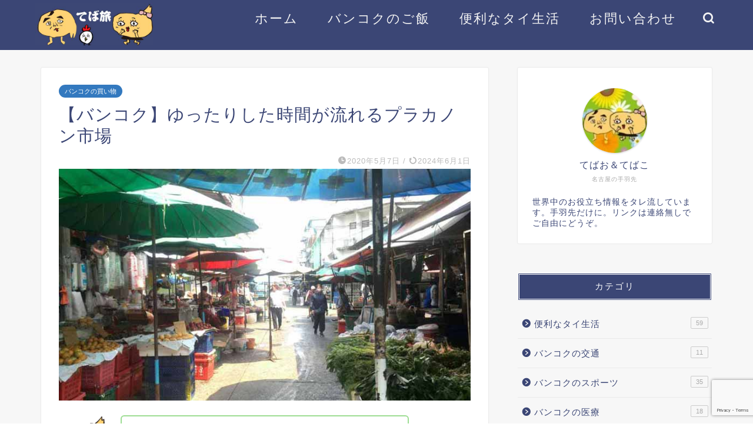

--- FILE ---
content_type: text/html; charset=UTF-8
request_url: https://tebasaki-of-the-world.com/bangkok-phra-khanong-market/
body_size: 25811
content:
<!DOCTYPE html>
<html lang="ja">
<head prefix="og: http://ogp.me/ns# fb: http://ogp.me/ns/fb# article: http://ogp.me/ns/article#">
<meta charset="utf-8">
<meta http-equiv="X-UA-Compatible" content="IE=edge">
<meta name="viewport" content="width=device-width, initial-scale=1">
<!-- ここからOGP -->
<meta property="og:type" content="blog">
			<meta property="og:title" content="【バンコク】ゆったりした時間が流れるプラカノン市場｜てば旅バンコク">
		<meta property="og:url" content="https://tebasaki-of-the-world.com/bangkok-phra-khanong-market/">
			<meta property="og:description" content="死んだ水とともに共存するプラカノン市場の紹介です！いや、たしかに川の水は生臭いですけど、市場とは無関係なのでご安心を。こちらは観光向けではなく完全ローカルな市場です。ですのでタイ語がちょっとわかったほうが楽しめる市場です～">
						<meta property="og:image" content="https://tebasaki-of-the-world.com/wp-content/uploads/2019/04/b4096b93f62f56d2ada0a9d6e955e736-2.jpg">
	<meta property="og:site_name" content="てば旅バンコク">
<meta property="fb:admins" content="">
<meta name="twitter:card" content="summary">
	<meta name="twitter:site" content="@Tebako1208">
<!-- ここまでOGP --> 

<meta name="description" content="死んだ水とともに共存するプラカノン市場の紹介です！いや、たしかに川の水は生臭いですけど、市場とは無関係なのでご安心を。こちらは観光向けではなく完全ローカルな市場です。ですのでタイ語がちょっとわかったほうが楽しめる市場です～">
<link rel="canonical" href="https://tebasaki-of-the-world.com/bangkok-phra-khanong-market/">
<title>【バンコク】ゆったりした時間が流れるプラカノン市場｜てば旅バンコク</title>
<meta name='robots' content='max-image-preview:large' />
<link rel='dns-prefetch' href='//cdnjs.cloudflare.com' />
<link rel="alternate" type="application/rss+xml" title="てば旅バンコク &raquo; フィード" href="https://tebasaki-of-the-world.com/feed/" />
<link rel="alternate" type="application/rss+xml" title="てば旅バンコク &raquo; コメントフィード" href="https://tebasaki-of-the-world.com/comments/feed/" />
<link rel="alternate" title="oEmbed (JSON)" type="application/json+oembed" href="https://tebasaki-of-the-world.com/wp-json/oembed/1.0/embed?url=https%3A%2F%2Ftebasaki-of-the-world.com%2Fbangkok-phra-khanong-market%2F" />
<link rel="alternate" title="oEmbed (XML)" type="text/xml+oembed" href="https://tebasaki-of-the-world.com/wp-json/oembed/1.0/embed?url=https%3A%2F%2Ftebasaki-of-the-world.com%2Fbangkok-phra-khanong-market%2F&#038;format=xml" />
<style id='wp-img-auto-sizes-contain-inline-css' type='text/css'>
img:is([sizes=auto i],[sizes^="auto," i]){contain-intrinsic-size:3000px 1500px}
/*# sourceURL=wp-img-auto-sizes-contain-inline-css */
</style>
<style id='wp-emoji-styles-inline-css' type='text/css'>

	img.wp-smiley, img.emoji {
		display: inline !important;
		border: none !important;
		box-shadow: none !important;
		height: 1em !important;
		width: 1em !important;
		margin: 0 0.07em !important;
		vertical-align: -0.1em !important;
		background: none !important;
		padding: 0 !important;
	}
/*# sourceURL=wp-emoji-styles-inline-css */
</style>
<style id='wp-block-library-inline-css' type='text/css'>
:root{--wp-block-synced-color:#7a00df;--wp-block-synced-color--rgb:122,0,223;--wp-bound-block-color:var(--wp-block-synced-color);--wp-editor-canvas-background:#ddd;--wp-admin-theme-color:#007cba;--wp-admin-theme-color--rgb:0,124,186;--wp-admin-theme-color-darker-10:#006ba1;--wp-admin-theme-color-darker-10--rgb:0,107,160.5;--wp-admin-theme-color-darker-20:#005a87;--wp-admin-theme-color-darker-20--rgb:0,90,135;--wp-admin-border-width-focus:2px}@media (min-resolution:192dpi){:root{--wp-admin-border-width-focus:1.5px}}.wp-element-button{cursor:pointer}:root .has-very-light-gray-background-color{background-color:#eee}:root .has-very-dark-gray-background-color{background-color:#313131}:root .has-very-light-gray-color{color:#eee}:root .has-very-dark-gray-color{color:#313131}:root .has-vivid-green-cyan-to-vivid-cyan-blue-gradient-background{background:linear-gradient(135deg,#00d084,#0693e3)}:root .has-purple-crush-gradient-background{background:linear-gradient(135deg,#34e2e4,#4721fb 50%,#ab1dfe)}:root .has-hazy-dawn-gradient-background{background:linear-gradient(135deg,#faaca8,#dad0ec)}:root .has-subdued-olive-gradient-background{background:linear-gradient(135deg,#fafae1,#67a671)}:root .has-atomic-cream-gradient-background{background:linear-gradient(135deg,#fdd79a,#004a59)}:root .has-nightshade-gradient-background{background:linear-gradient(135deg,#330968,#31cdcf)}:root .has-midnight-gradient-background{background:linear-gradient(135deg,#020381,#2874fc)}:root{--wp--preset--font-size--normal:16px;--wp--preset--font-size--huge:42px}.has-regular-font-size{font-size:1em}.has-larger-font-size{font-size:2.625em}.has-normal-font-size{font-size:var(--wp--preset--font-size--normal)}.has-huge-font-size{font-size:var(--wp--preset--font-size--huge)}.has-text-align-center{text-align:center}.has-text-align-left{text-align:left}.has-text-align-right{text-align:right}.has-fit-text{white-space:nowrap!important}#end-resizable-editor-section{display:none}.aligncenter{clear:both}.items-justified-left{justify-content:flex-start}.items-justified-center{justify-content:center}.items-justified-right{justify-content:flex-end}.items-justified-space-between{justify-content:space-between}.screen-reader-text{border:0;clip-path:inset(50%);height:1px;margin:-1px;overflow:hidden;padding:0;position:absolute;width:1px;word-wrap:normal!important}.screen-reader-text:focus{background-color:#ddd;clip-path:none;color:#444;display:block;font-size:1em;height:auto;left:5px;line-height:normal;padding:15px 23px 14px;text-decoration:none;top:5px;width:auto;z-index:100000}html :where(.has-border-color){border-style:solid}html :where([style*=border-top-color]){border-top-style:solid}html :where([style*=border-right-color]){border-right-style:solid}html :where([style*=border-bottom-color]){border-bottom-style:solid}html :where([style*=border-left-color]){border-left-style:solid}html :where([style*=border-width]){border-style:solid}html :where([style*=border-top-width]){border-top-style:solid}html :where([style*=border-right-width]){border-right-style:solid}html :where([style*=border-bottom-width]){border-bottom-style:solid}html :where([style*=border-left-width]){border-left-style:solid}html :where(img[class*=wp-image-]){height:auto;max-width:100%}:where(figure){margin:0 0 1em}html :where(.is-position-sticky){--wp-admin--admin-bar--position-offset:var(--wp-admin--admin-bar--height,0px)}@media screen and (max-width:600px){html :where(.is-position-sticky){--wp-admin--admin-bar--position-offset:0px}}

/*# sourceURL=wp-block-library-inline-css */
</style><style id='global-styles-inline-css' type='text/css'>
:root{--wp--preset--aspect-ratio--square: 1;--wp--preset--aspect-ratio--4-3: 4/3;--wp--preset--aspect-ratio--3-4: 3/4;--wp--preset--aspect-ratio--3-2: 3/2;--wp--preset--aspect-ratio--2-3: 2/3;--wp--preset--aspect-ratio--16-9: 16/9;--wp--preset--aspect-ratio--9-16: 9/16;--wp--preset--color--black: #000000;--wp--preset--color--cyan-bluish-gray: #abb8c3;--wp--preset--color--white: #ffffff;--wp--preset--color--pale-pink: #f78da7;--wp--preset--color--vivid-red: #cf2e2e;--wp--preset--color--luminous-vivid-orange: #ff6900;--wp--preset--color--luminous-vivid-amber: #fcb900;--wp--preset--color--light-green-cyan: #7bdcb5;--wp--preset--color--vivid-green-cyan: #00d084;--wp--preset--color--pale-cyan-blue: #8ed1fc;--wp--preset--color--vivid-cyan-blue: #0693e3;--wp--preset--color--vivid-purple: #9b51e0;--wp--preset--gradient--vivid-cyan-blue-to-vivid-purple: linear-gradient(135deg,rgb(6,147,227) 0%,rgb(155,81,224) 100%);--wp--preset--gradient--light-green-cyan-to-vivid-green-cyan: linear-gradient(135deg,rgb(122,220,180) 0%,rgb(0,208,130) 100%);--wp--preset--gradient--luminous-vivid-amber-to-luminous-vivid-orange: linear-gradient(135deg,rgb(252,185,0) 0%,rgb(255,105,0) 100%);--wp--preset--gradient--luminous-vivid-orange-to-vivid-red: linear-gradient(135deg,rgb(255,105,0) 0%,rgb(207,46,46) 100%);--wp--preset--gradient--very-light-gray-to-cyan-bluish-gray: linear-gradient(135deg,rgb(238,238,238) 0%,rgb(169,184,195) 100%);--wp--preset--gradient--cool-to-warm-spectrum: linear-gradient(135deg,rgb(74,234,220) 0%,rgb(151,120,209) 20%,rgb(207,42,186) 40%,rgb(238,44,130) 60%,rgb(251,105,98) 80%,rgb(254,248,76) 100%);--wp--preset--gradient--blush-light-purple: linear-gradient(135deg,rgb(255,206,236) 0%,rgb(152,150,240) 100%);--wp--preset--gradient--blush-bordeaux: linear-gradient(135deg,rgb(254,205,165) 0%,rgb(254,45,45) 50%,rgb(107,0,62) 100%);--wp--preset--gradient--luminous-dusk: linear-gradient(135deg,rgb(255,203,112) 0%,rgb(199,81,192) 50%,rgb(65,88,208) 100%);--wp--preset--gradient--pale-ocean: linear-gradient(135deg,rgb(255,245,203) 0%,rgb(182,227,212) 50%,rgb(51,167,181) 100%);--wp--preset--gradient--electric-grass: linear-gradient(135deg,rgb(202,248,128) 0%,rgb(113,206,126) 100%);--wp--preset--gradient--midnight: linear-gradient(135deg,rgb(2,3,129) 0%,rgb(40,116,252) 100%);--wp--preset--font-size--small: 13px;--wp--preset--font-size--medium: 20px;--wp--preset--font-size--large: 36px;--wp--preset--font-size--x-large: 42px;--wp--preset--spacing--20: 0.44rem;--wp--preset--spacing--30: 0.67rem;--wp--preset--spacing--40: 1rem;--wp--preset--spacing--50: 1.5rem;--wp--preset--spacing--60: 2.25rem;--wp--preset--spacing--70: 3.38rem;--wp--preset--spacing--80: 5.06rem;--wp--preset--shadow--natural: 6px 6px 9px rgba(0, 0, 0, 0.2);--wp--preset--shadow--deep: 12px 12px 50px rgba(0, 0, 0, 0.4);--wp--preset--shadow--sharp: 6px 6px 0px rgba(0, 0, 0, 0.2);--wp--preset--shadow--outlined: 6px 6px 0px -3px rgb(255, 255, 255), 6px 6px rgb(0, 0, 0);--wp--preset--shadow--crisp: 6px 6px 0px rgb(0, 0, 0);}:where(.is-layout-flex){gap: 0.5em;}:where(.is-layout-grid){gap: 0.5em;}body .is-layout-flex{display: flex;}.is-layout-flex{flex-wrap: wrap;align-items: center;}.is-layout-flex > :is(*, div){margin: 0;}body .is-layout-grid{display: grid;}.is-layout-grid > :is(*, div){margin: 0;}:where(.wp-block-columns.is-layout-flex){gap: 2em;}:where(.wp-block-columns.is-layout-grid){gap: 2em;}:where(.wp-block-post-template.is-layout-flex){gap: 1.25em;}:where(.wp-block-post-template.is-layout-grid){gap: 1.25em;}.has-black-color{color: var(--wp--preset--color--black) !important;}.has-cyan-bluish-gray-color{color: var(--wp--preset--color--cyan-bluish-gray) !important;}.has-white-color{color: var(--wp--preset--color--white) !important;}.has-pale-pink-color{color: var(--wp--preset--color--pale-pink) !important;}.has-vivid-red-color{color: var(--wp--preset--color--vivid-red) !important;}.has-luminous-vivid-orange-color{color: var(--wp--preset--color--luminous-vivid-orange) !important;}.has-luminous-vivid-amber-color{color: var(--wp--preset--color--luminous-vivid-amber) !important;}.has-light-green-cyan-color{color: var(--wp--preset--color--light-green-cyan) !important;}.has-vivid-green-cyan-color{color: var(--wp--preset--color--vivid-green-cyan) !important;}.has-pale-cyan-blue-color{color: var(--wp--preset--color--pale-cyan-blue) !important;}.has-vivid-cyan-blue-color{color: var(--wp--preset--color--vivid-cyan-blue) !important;}.has-vivid-purple-color{color: var(--wp--preset--color--vivid-purple) !important;}.has-black-background-color{background-color: var(--wp--preset--color--black) !important;}.has-cyan-bluish-gray-background-color{background-color: var(--wp--preset--color--cyan-bluish-gray) !important;}.has-white-background-color{background-color: var(--wp--preset--color--white) !important;}.has-pale-pink-background-color{background-color: var(--wp--preset--color--pale-pink) !important;}.has-vivid-red-background-color{background-color: var(--wp--preset--color--vivid-red) !important;}.has-luminous-vivid-orange-background-color{background-color: var(--wp--preset--color--luminous-vivid-orange) !important;}.has-luminous-vivid-amber-background-color{background-color: var(--wp--preset--color--luminous-vivid-amber) !important;}.has-light-green-cyan-background-color{background-color: var(--wp--preset--color--light-green-cyan) !important;}.has-vivid-green-cyan-background-color{background-color: var(--wp--preset--color--vivid-green-cyan) !important;}.has-pale-cyan-blue-background-color{background-color: var(--wp--preset--color--pale-cyan-blue) !important;}.has-vivid-cyan-blue-background-color{background-color: var(--wp--preset--color--vivid-cyan-blue) !important;}.has-vivid-purple-background-color{background-color: var(--wp--preset--color--vivid-purple) !important;}.has-black-border-color{border-color: var(--wp--preset--color--black) !important;}.has-cyan-bluish-gray-border-color{border-color: var(--wp--preset--color--cyan-bluish-gray) !important;}.has-white-border-color{border-color: var(--wp--preset--color--white) !important;}.has-pale-pink-border-color{border-color: var(--wp--preset--color--pale-pink) !important;}.has-vivid-red-border-color{border-color: var(--wp--preset--color--vivid-red) !important;}.has-luminous-vivid-orange-border-color{border-color: var(--wp--preset--color--luminous-vivid-orange) !important;}.has-luminous-vivid-amber-border-color{border-color: var(--wp--preset--color--luminous-vivid-amber) !important;}.has-light-green-cyan-border-color{border-color: var(--wp--preset--color--light-green-cyan) !important;}.has-vivid-green-cyan-border-color{border-color: var(--wp--preset--color--vivid-green-cyan) !important;}.has-pale-cyan-blue-border-color{border-color: var(--wp--preset--color--pale-cyan-blue) !important;}.has-vivid-cyan-blue-border-color{border-color: var(--wp--preset--color--vivid-cyan-blue) !important;}.has-vivid-purple-border-color{border-color: var(--wp--preset--color--vivid-purple) !important;}.has-vivid-cyan-blue-to-vivid-purple-gradient-background{background: var(--wp--preset--gradient--vivid-cyan-blue-to-vivid-purple) !important;}.has-light-green-cyan-to-vivid-green-cyan-gradient-background{background: var(--wp--preset--gradient--light-green-cyan-to-vivid-green-cyan) !important;}.has-luminous-vivid-amber-to-luminous-vivid-orange-gradient-background{background: var(--wp--preset--gradient--luminous-vivid-amber-to-luminous-vivid-orange) !important;}.has-luminous-vivid-orange-to-vivid-red-gradient-background{background: var(--wp--preset--gradient--luminous-vivid-orange-to-vivid-red) !important;}.has-very-light-gray-to-cyan-bluish-gray-gradient-background{background: var(--wp--preset--gradient--very-light-gray-to-cyan-bluish-gray) !important;}.has-cool-to-warm-spectrum-gradient-background{background: var(--wp--preset--gradient--cool-to-warm-spectrum) !important;}.has-blush-light-purple-gradient-background{background: var(--wp--preset--gradient--blush-light-purple) !important;}.has-blush-bordeaux-gradient-background{background: var(--wp--preset--gradient--blush-bordeaux) !important;}.has-luminous-dusk-gradient-background{background: var(--wp--preset--gradient--luminous-dusk) !important;}.has-pale-ocean-gradient-background{background: var(--wp--preset--gradient--pale-ocean) !important;}.has-electric-grass-gradient-background{background: var(--wp--preset--gradient--electric-grass) !important;}.has-midnight-gradient-background{background: var(--wp--preset--gradient--midnight) !important;}.has-small-font-size{font-size: var(--wp--preset--font-size--small) !important;}.has-medium-font-size{font-size: var(--wp--preset--font-size--medium) !important;}.has-large-font-size{font-size: var(--wp--preset--font-size--large) !important;}.has-x-large-font-size{font-size: var(--wp--preset--font-size--x-large) !important;}
/*# sourceURL=global-styles-inline-css */
</style>

<style id='classic-theme-styles-inline-css' type='text/css'>
/*! This file is auto-generated */
.wp-block-button__link{color:#fff;background-color:#32373c;border-radius:9999px;box-shadow:none;text-decoration:none;padding:calc(.667em + 2px) calc(1.333em + 2px);font-size:1.125em}.wp-block-file__button{background:#32373c;color:#fff;text-decoration:none}
/*# sourceURL=/wp-includes/css/classic-themes.min.css */
</style>
<link rel='stylesheet' id='contact-form-7-css' href='https://tebasaki-of-the-world.com/wp-content/plugins/contact-form-7/includes/css/styles.css?ver=6.1.4' type='text/css' media='all' />
<link rel='stylesheet' id='yyi_rinker_stylesheet-css' href='https://tebasaki-of-the-world.com/wp-content/plugins/yyi-rinker/css/style.css?v=1.11.1&#038;ver=6.9' type='text/css' media='all' />
<link rel='stylesheet' id='parent-style-css' href='https://tebasaki-of-the-world.com/wp-content/themes/jin/style.css?ver=6.9' type='text/css' media='all' />
<link rel='stylesheet' id='theme-style-css' href='https://tebasaki-of-the-world.com/wp-content/themes/jin-child/style.css?ver=6.9' type='text/css' media='all' />
<link rel='stylesheet' id='swiper-style-css' href='https://cdnjs.cloudflare.com/ajax/libs/Swiper/4.0.7/css/swiper.min.css?ver=6.9' type='text/css' media='all' />
<script type="text/javascript" id="copyright_proof_live-js-extra">
/* <![CDATA[ */
var dprv_js_bridge = {"record_IP":"off","site_url":"https://tebasaki-of-the-world.com","ajax_url":"https://tebasaki-of-the-world.com/wp-admin/admin-ajax.php","noRightClickMessage":"","attributeCaption":"Attributions - owner(s) of some content"};
//# sourceURL=copyright_proof_live-js-extra
/* ]]> */
</script>
<script type="text/javascript" src="https://tebasaki-of-the-world.com/wp-content/plugins/digiproveblog/copyright_proof_live.js?ver=4.15" id="copyright_proof_live-js"></script>
<script type="text/javascript" src="https://tebasaki-of-the-world.com/wp-includes/js/jquery/jquery.min.js?ver=3.7.1" id="jquery-core-js"></script>
<script type="text/javascript" src="https://tebasaki-of-the-world.com/wp-includes/js/jquery/jquery-migrate.min.js?ver=3.4.1" id="jquery-migrate-js"></script>
<script type="text/javascript" src="https://tebasaki-of-the-world.com/wp-content/plugins/yyi-rinker/js/event-tracking.js?v=1.11.1" id="yyi_rinker_event_tracking_script-js"></script>
<link rel="https://api.w.org/" href="https://tebasaki-of-the-world.com/wp-json/" /><link rel="alternate" title="JSON" type="application/json" href="https://tebasaki-of-the-world.com/wp-json/wp/v2/posts/6400" /><link rel='shortlink' href='https://tebasaki-of-the-world.com/?p=6400' />
	<style type="text/css">	.dprv{border-collapse:collapse;border-spacing:0px;border:0px;border-style:solid;padding:0px;}
									.dprv tr td{border:0px;padding:0px;}
			</style><script type="text/javascript" language="javascript">
    var vc_pid = "885651194";
</script><script type="text/javascript" src="//aml.valuecommerce.com/vcdal.js" async></script><style>
.yyi-rinker-images {
    display: flex;
    justify-content: center;
    align-items: center;
    position: relative;

}
div.yyi-rinker-image img.yyi-rinker-main-img.hidden {
    display: none;
}

.yyi-rinker-images-arrow {
    cursor: pointer;
    position: absolute;
    top: 50%;
    display: block;
    margin-top: -11px;
    opacity: 0.6;
    width: 22px;
}

.yyi-rinker-images-arrow-left{
    left: -10px;
}
.yyi-rinker-images-arrow-right{
    right: -10px;
}

.yyi-rinker-images-arrow-left.hidden {
    display: none;
}

.yyi-rinker-images-arrow-right.hidden {
    display: none;
}
div.yyi-rinker-contents.yyi-rinker-design-tate  div.yyi-rinker-box{
    flex-direction: column;
}

div.yyi-rinker-contents.yyi-rinker-design-slim div.yyi-rinker-box .yyi-rinker-links {
    flex-direction: column;
}

div.yyi-rinker-contents.yyi-rinker-design-slim div.yyi-rinker-info {
    width: 100%;
}

div.yyi-rinker-contents.yyi-rinker-design-slim .yyi-rinker-title {
    text-align: center;
}

div.yyi-rinker-contents.yyi-rinker-design-slim .yyi-rinker-links {
    text-align: center;
}
div.yyi-rinker-contents.yyi-rinker-design-slim .yyi-rinker-image {
    margin: auto;
}

div.yyi-rinker-contents.yyi-rinker-design-slim div.yyi-rinker-info ul.yyi-rinker-links li {
	align-self: stretch;
}
div.yyi-rinker-contents.yyi-rinker-design-slim div.yyi-rinker-box div.yyi-rinker-info {
	padding: 0;
}
div.yyi-rinker-contents.yyi-rinker-design-slim div.yyi-rinker-box {
	flex-direction: column;
	padding: 14px 5px 0;
}

.yyi-rinker-design-slim div.yyi-rinker-box div.yyi-rinker-info {
	text-align: center;
}

.yyi-rinker-design-slim div.price-box span.price {
	display: block;
}

div.yyi-rinker-contents.yyi-rinker-design-slim div.yyi-rinker-info div.yyi-rinker-title a{
	font-size:16px;
}

div.yyi-rinker-contents.yyi-rinker-design-slim ul.yyi-rinker-links li.amazonkindlelink:before,  div.yyi-rinker-contents.yyi-rinker-design-slim ul.yyi-rinker-links li.amazonlink:before,  div.yyi-rinker-contents.yyi-rinker-design-slim ul.yyi-rinker-links li.rakutenlink:before, div.yyi-rinker-contents.yyi-rinker-design-slim ul.yyi-rinker-links li.yahoolink:before, div.yyi-rinker-contents.yyi-rinker-design-slim ul.yyi-rinker-links li.mercarilink:before {
	font-size:12px;
}

div.yyi-rinker-contents.yyi-rinker-design-slim ul.yyi-rinker-links li a {
	font-size: 13px;
}
.entry-content ul.yyi-rinker-links li {
	padding: 0;
}

div.yyi-rinker-contents .yyi-rinker-attention.attention_desing_right_ribbon {
    width: 89px;
    height: 91px;
    position: absolute;
    top: -1px;
    right: -1px;
    left: auto;
    overflow: hidden;
}

div.yyi-rinker-contents .yyi-rinker-attention.attention_desing_right_ribbon span {
    display: inline-block;
    width: 146px;
    position: absolute;
    padding: 4px 0;
    left: -13px;
    top: 12px;
    text-align: center;
    font-size: 12px;
    line-height: 24px;
    -webkit-transform: rotate(45deg);
    transform: rotate(45deg);
    box-shadow: 0 1px 3px rgba(0, 0, 0, 0.2);
}

div.yyi-rinker-contents .yyi-rinker-attention.attention_desing_right_ribbon {
    background: none;
}
.yyi-rinker-attention.attention_desing_right_ribbon .yyi-rinker-attention-after,
.yyi-rinker-attention.attention_desing_right_ribbon .yyi-rinker-attention-before{
display:none;
}
div.yyi-rinker-use-right_ribbon div.yyi-rinker-title {
    margin-right: 2rem;
}

				</style>	<style type="text/css">
		#wrapper {
			background-color: #f7f7f7;
			background-image: url();
					}

		.related-entry-headline-text span:before,
		#comment-title span:before,
		#reply-title span:before {
			background-color: #3b4675;
			border-color: #3b4675 !important;
		}

		#breadcrumb:after,
		#page-top a {
			background-color: #3b4675;
		}

		footer {
			background-color: #3b4675;
		}

		.footer-inner a,
		#copyright,
		#copyright-center {
			border-color: #fff !important;
			color: #fff !important;
		}

		#footer-widget-area {
			border-color: #fff !important;
		}

		.page-top-footer a {
			color: #3b4675 !important;
		}

		#breadcrumb ul li,
		#breadcrumb ul li a {
			color: #3b4675 !important;
		}

		body,
		a,
		a:link,
		a:visited,
		.my-profile,
		.widgettitle,
		.tabBtn-mag label {
			color: #3b4675;
		}

		a:hover {
			color: #35b7b7;
		}

		.widget_nav_menu ul>li>a:before,
		.widget_categories ul>li>a:before,
		.widget_pages ul>li>a:before,
		.widget_recent_entries ul>li>a:before,
		.widget_archive ul>li>a:before,
		.widget_archive form:after,
		.widget_categories form:after,
		.widget_nav_menu ul>li>ul.sub-menu>li>a:before,
		.widget_categories ul>li>.children>li>a:before,
		.widget_pages ul>li>.children>li>a:before,
		.widget_nav_menu ul>li>ul.sub-menu>li>ul.sub-menu li>a:before,
		.widget_categories ul>li>.children>li>.children li>a:before,
		.widget_pages ul>li>.children>li>.children li>a:before {
			color: #3b4675;
		}

		.widget_nav_menu ul .sub-menu .sub-menu li a:before {
			background-color: #3b4675 !important;
		}

		.d--labeling-act-border {
			border-color: rgba(59, 70, 117, 0.18);
		}

		.c--labeling-act.d--labeling-act-solid {
			background-color: rgba(59, 70, 117, 0.06);
		}

		.a--labeling-act {
			color: rgba(59, 70, 117, 0.6);
		}

		.a--labeling-small-act span {
			background-color: rgba(59, 70, 117, 0.21);
		}

		.c--labeling-act.d--labeling-act-strong {
			background-color: rgba(59, 70, 117, 0.045);
		}

		.d--labeling-act-strong .a--labeling-act {
			color: rgba(59, 70, 117, 0.75);
		}


		footer .footer-widget,
		footer .footer-widget a,
		footer .footer-widget ul li,
		.footer-widget.widget_nav_menu ul>li>a:before,
		.footer-widget.widget_categories ul>li>a:before,
		.footer-widget.widget_recent_entries ul>li>a:before,
		.footer-widget.widget_pages ul>li>a:before,
		.footer-widget.widget_archive ul>li>a:before,
		footer .widget_tag_cloud .tagcloud a:before {
			color: #fff !important;
			border-color: #fff !important;
		}

		footer .footer-widget .widgettitle {
			color: #fff !important;
			border-color: #3379bf !important;
		}

		footer .widget_nav_menu ul .children .children li a:before,
		footer .widget_categories ul .children .children li a:before,
		footer .widget_nav_menu ul .sub-menu .sub-menu li a:before {
			background-color: #fff !important;
		}

		#drawernav a:hover,
		.post-list-title,
		#prev-next p,
		#toc_container .toc_list li a {
			color: #3b4675 !important;
		}

		#header-box {
			background-color: #3b4675;
		}

		@media (min-width: 768px) {

			#header-box .header-box10-bg:before,
			#header-box .header-box11-bg:before {
				border-radius: 2px;
			}
		}

		@media (min-width: 768px) {
			.top-image-meta {
				margin-top: calc(0px - 30px);
			}
		}

		@media (min-width: 1200px) {
			.top-image-meta {
				margin-top: calc(0px);
			}
		}

		.pickup-contents:before {
			background-color: #3b4675 !important;
		}

		.main-image-text {
			color: #555;
		}

		.main-image-text-sub {
			color: #555;
		}

		@media (min-width: 481px) {
			#site-info {
				padding-top: 5px !important;
				padding-bottom: 5px !important;
			}
		}

		#site-info span a {
			color: #f4f4f4 !important;
		}

		#headmenu .headsns .line a svg {
			fill: #f4f4f4 !important;
		}

		#headmenu .headsns a,
		#headmenu {
			color: #f4f4f4 !important;
			border-color: #f4f4f4 !important;
		}

		.profile-follow .line-sns a svg {
			fill: #3b4675 !important;
		}

		.profile-follow .line-sns a:hover svg {
			fill: #3379bf !important;
		}

		.profile-follow a {
			color: #3b4675 !important;
			border-color: #3b4675 !important;
		}

		.profile-follow a:hover,
		#headmenu .headsns a:hover {
			color: #3379bf !important;
			border-color: #3379bf !important;
		}

		.search-box:hover {
			color: #3379bf !important;
			border-color: #3379bf !important;
		}

		#header #headmenu .headsns .line a:hover svg {
			fill: #3379bf !important;
		}

		.cps-icon-bar,
		#navtoggle:checked+.sp-menu-open .cps-icon-bar {
			background-color: #f4f4f4;
		}

		#nav-container {
			background-color: #fff;
		}

		.menu-box .menu-item svg {
			fill: #f4f4f4;
		}

		#drawernav ul.menu-box>li>a,
		#drawernav2 ul.menu-box>li>a,
		#drawernav3 ul.menu-box>li>a,
		#drawernav4 ul.menu-box>li>a,
		#drawernav5 ul.menu-box>li>a,
		#drawernav ul.menu-box>li.menu-item-has-children:after,
		#drawernav2 ul.menu-box>li.menu-item-has-children:after,
		#drawernav3 ul.menu-box>li.menu-item-has-children:after,
		#drawernav4 ul.menu-box>li.menu-item-has-children:after,
		#drawernav5 ul.menu-box>li.menu-item-has-children:after {
			color: #f4f4f4 !important;
		}

		#drawernav ul.menu-box li a,
		#drawernav2 ul.menu-box li a,
		#drawernav3 ul.menu-box li a,
		#drawernav4 ul.menu-box li a,
		#drawernav5 ul.menu-box li a {
			font-size: 22px !important;
		}

		#drawernav3 ul.menu-box>li {
			color: #3b4675 !important;
		}

		#drawernav4 .menu-box>.menu-item>a:after,
		#drawernav3 .menu-box>.menu-item>a:after,
		#drawernav .menu-box>.menu-item>a:after {
			background-color: #f4f4f4 !important;
		}

		#drawernav2 .menu-box>.menu-item:hover,
		#drawernav5 .menu-box>.menu-item:hover {
			border-top-color: #3b4675 !important;
		}

		.cps-info-bar a {
			background-color: #ffcd44 !important;
		}

		@media (min-width: 768px) {
			.post-list-mag .post-list-item:not(:nth-child(2n)) {
				margin-right: 2.6%;
			}
		}

		@media (min-width: 768px) {

			#tab-1:checked~.tabBtn-mag li [for="tab-1"]:after,
			#tab-2:checked~.tabBtn-mag li [for="tab-2"]:after,
			#tab-3:checked~.tabBtn-mag li [for="tab-3"]:after,
			#tab-4:checked~.tabBtn-mag li [for="tab-4"]:after {
				border-top-color: #3b4675 !important;
			}

			.tabBtn-mag label {
				border-bottom-color: #3b4675 !important;
			}
		}

		#tab-1:checked~.tabBtn-mag li [for="tab-1"],
		#tab-2:checked~.tabBtn-mag li [for="tab-2"],
		#tab-3:checked~.tabBtn-mag li [for="tab-3"],
		#tab-4:checked~.tabBtn-mag li [for="tab-4"],
		#prev-next a.next:after,
		#prev-next a.prev:after,
		.more-cat-button a:hover span:before {
			background-color: #3b4675 !important;
		}


		.swiper-slide .post-list-cat,
		.post-list-mag .post-list-cat,
		.post-list-mag3col .post-list-cat,
		.post-list-mag-sp1col .post-list-cat,
		.swiper-pagination-bullet-active,
		.pickup-cat,
		.post-list .post-list-cat,
		#breadcrumb .bcHome a:hover span:before,
		.popular-item:nth-child(1) .pop-num,
		.popular-item:nth-child(2) .pop-num,
		.popular-item:nth-child(3) .pop-num {
			background-color: #3379bf !important;
		}

		.sidebar-btn a,
		.profile-sns-menu {
			background-color: #3379bf !important;
		}

		.sp-sns-menu a,
		.pickup-contents-box a:hover .pickup-title {
			border-color: #3b4675 !important;
			color: #3b4675 !important;
		}

		.pro-line svg {
			fill: #3b4675 !important;
		}

		.cps-post-cat a,
		.meta-cat,
		.popular-cat {
			background-color: #3379bf !important;
			border-color: #3379bf !important;
		}

		.tagicon,
		.tag-box a,
		#toc_container .toc_list>li,
		#toc_container .toc_title {
			color: #3b4675 !important;
		}

		.widget_tag_cloud a::before {
			color: #3b4675 !important;
		}

		.tag-box a,
		#toc_container:before {
			border-color: #3b4675 !important;
		}

		.cps-post-cat a:hover {
			color: #35b7b7 !important;
		}

		.pagination li:not([class*="current"]) a:hover,
		.widget_tag_cloud a:hover {
			background-color: #3b4675 !important;
		}

		.pagination li:not([class*="current"]) a:hover {
			opacity: 0.5 !important;
		}

		.pagination li.current a {
			background-color: #3b4675 !important;
			border-color: #3b4675 !important;
		}

		.nextpage a:hover span {
			color: #3b4675 !important;
			border-color: #3b4675 !important;
		}

		.cta-content:before {
			background-color: #6FBFCA !important;
		}

		.cta-text,
		.info-title {
			color: #fff !important;
		}

		#footer-widget-area.footer_style1 .widgettitle {
			border-color: #3379bf !important;
		}

		.sidebar_style1 .widgettitle,
		.sidebar_style5 .widgettitle {
			border-color: #3b4675 !important;
		}

		.sidebar_style2 .widgettitle,
		.sidebar_style4 .widgettitle,
		.sidebar_style6 .widgettitle,
		#home-bottom-widget .widgettitle,
		#home-top-widget .widgettitle,
		#post-bottom-widget .widgettitle,
		#post-top-widget .widgettitle {
			background-color: #3b4675 !important;
		}

		#home-bottom-widget .widget_search .search-box input[type="submit"],
		#home-top-widget .widget_search .search-box input[type="submit"],
		#post-bottom-widget .widget_search .search-box input[type="submit"],
		#post-top-widget .widget_search .search-box input[type="submit"] {
			background-color: #3379bf !important;
		}

		.tn-logo-size {
			font-size: 80% !important;
		}

		@media (min-width: 481px) {
			.tn-logo-size img {
				width: calc(80%*0.5) !important;
			}
		}

		@media (min-width: 768px) {
			.tn-logo-size img {
				width: calc(80%*2.2) !important;
			}
		}

		@media (min-width: 1200px) {
			.tn-logo-size img {
				width: 80% !important;
			}
		}

		.sp-logo-size {
			font-size: 40% !important;
		}

		.sp-logo-size img {
			width: 40% !important;
		}

		.cps-post-main ul>li:before,
		.cps-post-main ol>li:before {
			background-color: #3379bf !important;
		}

		.profile-card .profile-title {
			background-color: #3b4675 !important;
		}

		.profile-card {
			border-color: #3b4675 !important;
		}

		.cps-post-main a {
			color: #008db7;
		}

		.cps-post-main .marker {
			background: -webkit-linear-gradient(transparent 60%, #74e3f2 0%);
			background: linear-gradient(transparent 60%, #74e3f2 0%);
		}

		.cps-post-main .marker2 {
			background: -webkit-linear-gradient(transparent 60%, #ec99f7 0%);
			background: linear-gradient(transparent 60%, #ec99f7 0%);
		}

		.cps-post-main .jic-sc {
			color: #e9546b;
		}


		.simple-box1 {
			border-color: #ef9b9b !important;
		}

		.simple-box2 {
			border-color: #f2bf7d !important;
		}

		.simple-box3 {
			border-color: #b5e28a !important;
		}

		.simple-box4 {
			border-color: #7badd8 !important;
		}

		.simple-box4:before {
			background-color: #7badd8;
		}

		.simple-box5 {
			border-color: #e896c7 !important;
		}

		.simple-box5:before {
			background-color: #e896c7;
		}

		.simple-box6 {
			background-color: #fffdef !important;
		}

		.simple-box7 {
			border-color: #def1f9 !important;
		}

		.simple-box7:before {
			background-color: #def1f9 !important;
		}

		.simple-box8 {
			border-color: #96ddc1 !important;
		}

		.simple-box8:before {
			background-color: #96ddc1 !important;
		}

		.simple-box9:before {
			background-color: #e1c0e8 !important;
		}

		.simple-box9:after {
			border-color: #e1c0e8 #e1c0e8 #fff #fff !important;
		}

		.kaisetsu-box1:before,
		.kaisetsu-box1-title {
			background-color: #ffb49e !important;
		}

		.kaisetsu-box2 {
			border-color: #89c2f4 !important;
		}

		.kaisetsu-box2-title {
			background-color: #89c2f4 !important;
		}

		.kaisetsu-box4 {
			border-color: #ea91a9 !important;
		}

		.kaisetsu-box4-title {
			background-color: #ea91a9 !important;
		}

		.kaisetsu-box5:before {
			background-color: #57b3ba !important;
		}

		.kaisetsu-box5-title {
			background-color: #57b3ba !important;
		}

		.concept-box1 {
			border-color: #85db8f !important;
		}

		.concept-box1:after {
			background-color: #85db8f !important;
		}

		.concept-box1:before {
			content: "ポイント" !important;
			color: #85db8f !important;
		}

		.concept-box2 {
			border-color: #f7cf6a !important;
		}

		.concept-box2:after {
			background-color: #f7cf6a !important;
		}

		.concept-box2:before {
			content: "注意点" !important;
			color: #f7cf6a !important;
		}

		.concept-box3 {
			border-color: #86cee8 !important;
		}

		.concept-box3:after {
			background-color: #86cee8 !important;
		}

		.concept-box3:before {
			content: "良い例" !important;
			color: #86cee8 !important;
		}

		.concept-box4 {
			border-color: #ed8989 !important;
		}

		.concept-box4:after {
			background-color: #ed8989 !important;
		}

		.concept-box4:before {
			content: "悪い例" !important;
			color: #ed8989 !important;
		}

		.concept-box5 {
			border-color: #9e9e9e !important;
		}

		.concept-box5:after {
			background-color: #9e9e9e !important;
		}

		.concept-box5:before {
			content: "参考" !important;
			color: #9e9e9e !important;
		}

		.concept-box6 {
			border-color: #8eaced !important;
		}

		.concept-box6:after {
			background-color: #8eaced !important;
		}

		.concept-box6:before {
			content: "メモ" !important;
			color: #8eaced !important;
		}

		.innerlink-box1,
		.blog-card {
			border-color: #73bc9b !important;
		}

		.innerlink-box1-title {
			background-color: #73bc9b !important;
			border-color: #73bc9b !important;
		}

		.innerlink-box1:before,
		.blog-card-hl-box {
			background-color: #73bc9b !important;
		}

		.jin-ac-box01-title::after {
			color: #3b4675;
		}

		.color-button01 a,
		.color-button01 a:hover,
		.color-button01:before {
			background-color: #008db7 !important;
		}

		.top-image-btn-color a,
		.top-image-btn-color a:hover,
		.top-image-btn-color:before {
			background-color: #ffcd44 !important;
		}

		.color-button02 a,
		.color-button02 a:hover,
		.color-button02:before {
			background-color: #d9333f !important;
		}

		.color-button01-big a,
		.color-button01-big a:hover,
		.color-button01-big:before {
			background-color: #3296d1 !important;
		}

		.color-button01-big a,
		.color-button01-big:before {
			border-radius: 5px !important;
		}

		.color-button01-big a {
			padding-top: 20px !important;
			padding-bottom: 20px !important;
		}

		.color-button02-big a,
		.color-button02-big a:hover,
		.color-button02-big:before {
			background-color: #83d159 !important;
		}

		.color-button02-big a,
		.color-button02-big:before {
			border-radius: 5px !important;
		}

		.color-button02-big a {
			padding-top: 20px !important;
			padding-bottom: 20px !important;
		}

		.color-button01-big {
			width: 75% !important;
		}

		.color-button02-big {
			width: 75% !important;
		}

		.top-image-btn-color:before,
		.color-button01:before,
		.color-button02:before,
		.color-button01-big:before,
		.color-button02-big:before {
			bottom: -1px;
			left: -1px;
			width: 100%;
			height: 100%;
			border-radius: 6px;
			box-shadow: 0px 1px 5px 0px rgba(0, 0, 0, 0.25);
			-webkit-transition: all .4s;
			transition: all .4s;
		}

		.top-image-btn-color a:hover,
		.color-button01 a:hover,
		.color-button02 a:hover,
		.color-button01-big a:hover,
		.color-button02-big a:hover {
			-webkit-transform: translateY(2px);
			transform: translateY(2px);
			-webkit-filter: brightness(0.95);
			filter: brightness(0.95);
		}

		.top-image-btn-color:hover:before,
		.color-button01:hover:before,
		.color-button02:hover:before,
		.color-button01-big:hover:before,
		.color-button02-big:hover:before {
			-webkit-transform: translateY(2px);
			transform: translateY(2px);
			box-shadow: none !important;
		}

		.h2-style01 h2,
		.h2-style02 h2:before,
		.h2-style03 h2,
		.h2-style04 h2:before,
		.h2-style05 h2,
		.h2-style07 h2:before,
		.h2-style07 h2:after,
		.h3-style03 h3:before,
		.h3-style02 h3:before,
		.h3-style05 h3:before,
		.h3-style07 h3:before,
		.h2-style08 h2:after,
		.h2-style10 h2:before,
		.h2-style10 h2:after,
		.h3-style02 h3:after,
		.h4-style02 h4:before {
			background-color: #3b4675 !important;
		}

		.h3-style01 h3,
		.h3-style04 h3,
		.h3-style05 h3,
		.h3-style06 h3,
		.h4-style01 h4,
		.h2-style02 h2,
		.h2-style08 h2,
		.h2-style08 h2:before,
		.h2-style09 h2,
		.h4-style03 h4 {
			border-color: #3b4675 !important;
		}

		.h2-style05 h2:before {
			border-top-color: #3b4675 !important;
		}

		.h2-style06 h2:before,
		.sidebar_style3 .widgettitle:after {
			background-image: linear-gradient(-45deg,
					transparent 25%,
					#3b4675 25%,
					#3b4675 50%,
					transparent 50%,
					transparent 75%,
					#3b4675 75%,
					#3b4675);
		}

		.jin-h2-icons.h2-style02 h2 .jic:before,
		.jin-h2-icons.h2-style04 h2 .jic:before,
		.jin-h2-icons.h2-style06 h2 .jic:before,
		.jin-h2-icons.h2-style07 h2 .jic:before,
		.jin-h2-icons.h2-style08 h2 .jic:before,
		.jin-h2-icons.h2-style09 h2 .jic:before,
		.jin-h2-icons.h2-style10 h2 .jic:before,
		.jin-h3-icons.h3-style01 h3 .jic:before,
		.jin-h3-icons.h3-style02 h3 .jic:before,
		.jin-h3-icons.h3-style03 h3 .jic:before,
		.jin-h3-icons.h3-style04 h3 .jic:before,
		.jin-h3-icons.h3-style05 h3 .jic:before,
		.jin-h3-icons.h3-style06 h3 .jic:before,
		.jin-h3-icons.h3-style07 h3 .jic:before,
		.jin-h4-icons.h4-style01 h4 .jic:before,
		.jin-h4-icons.h4-style02 h4 .jic:before,
		.jin-h4-icons.h4-style03 h4 .jic:before,
		.jin-h4-icons.h4-style04 h4 .jic:before {
			color: #3b4675;
		}

		@media all and (-ms-high-contrast:none) {

			*::-ms-backdrop,
			.color-button01:before,
			.color-button02:before,
			.color-button01-big:before,
			.color-button02-big:before {
				background-color: #595857 !important;
			}
		}

		.jin-lp-h2 h2,
		.jin-lp-h2 h2 {
			background-color: transparent !important;
			border-color: transparent !important;
			color: #3b4675 !important;
		}

		.jincolumn-h3style2 {
			border-color: #3b4675 !important;
		}

		.jinlph2-style1 h2:first-letter {
			color: #3b4675 !important;
		}

		.jinlph2-style2 h2,
		.jinlph2-style3 h2 {
			border-color: #3b4675 !important;
		}

		.jin-photo-title .jin-fusen1-down,
		.jin-photo-title .jin-fusen1-even,
		.jin-photo-title .jin-fusen1-up {
			border-left-color: #3b4675;
		}

		.jin-photo-title .jin-fusen2,
		.jin-photo-title .jin-fusen3 {
			background-color: #3b4675;
		}

		.jin-photo-title .jin-fusen2:before,
		.jin-photo-title .jin-fusen3:before {
			border-top-color: #3b4675;
		}

		.has-huge-font-size {
			font-size: 42px !important;
		}

		.has-large-font-size {
			font-size: 36px !important;
		}

		.has-medium-font-size {
			font-size: 20px !important;
		}

		.has-normal-font-size {
			font-size: 16px !important;
		}

		.has-small-font-size {
			font-size: 13px !important;
		}
	</style>
<script type="application/ld+json">
{
    "@context": "https://schema.org",
    "@type": "BlogPosting",
    "mainEntityOfPage": {
        "@type": "WebPage",
        "@id": "https://tebasaki-of-the-world.com/bangkok-phra-khanong-market/"
    },
    "headline": "【バンコク】ゆったりした時間が流れるプラカノン市場",
    "description": "死んだ水とともに共存するプラカノン市場の紹介です！いや、たしかに川の水は生臭いですけど、市場とは無関係なのでご安心を。こちらは観光向けではなく完全ローカルな市場です。ですのでタイ語がちょっとわかったほうが楽しめる市場です～",
    "datePublished": "2020-05-07T07:36:43+09:00",
    "dateModified": "2024-06-01T20:54:46+09:00",
    "author": {
        "@type": "Person",
        "name": "aizu330",
        "url": "https://tebasaki-of-the-world.com/author/aizu330/"
    },
    "publisher": {
        "@type": "Organization",
        "name": "てば旅バンコク",
        "url": "https://tebasaki-of-the-world.com/",
        "logo": {
            "@type": "ImageObject",
            "url": "https://tebasaki-of-the-world.com/wp-content/uploads/2019/01/cropped-236a8ad095c0551c0eba176a67f8ee13-3.jpg"
        }
    },
    "image": "https://tebasaki-of-the-world.com/wp-content/uploads/2019/04/b4096b93f62f56d2ada0a9d6e955e736-2.jpg"
}
</script>
<script type="application/ld+json">
{
    "@context": "https://schema.org",
    "@type": "BreadcrumbList",
    "itemListElement": [
        {
            "@type": "ListItem",
            "position": 1,
            "name": "HOME",
            "item": "https://tebasaki-of-the-world.com/"
        },
        {
            "@type": "ListItem",
            "position": 2,
            "name": "バンコクの買い物",
            "item": "https://tebasaki-of-the-world.com/category/kaimono/"
        },
        {
            "@type": "ListItem",
            "position": 3,
            "name": "【バンコク】ゆったりした時間が流れるプラカノン市場",
            "item": "https://tebasaki-of-the-world.com/bangkok-phra-khanong-market/"
        }
    ]
}
</script>
<link rel="icon" href="https://tebasaki-of-the-world.com/wp-content/uploads/2019/01/cropped-236a8ad095c0551c0eba176a67f8ee13-3-32x32.jpg" sizes="32x32" />
<link rel="icon" href="https://tebasaki-of-the-world.com/wp-content/uploads/2019/01/cropped-236a8ad095c0551c0eba176a67f8ee13-3-192x192.jpg" sizes="192x192" />
<link rel="apple-touch-icon" href="https://tebasaki-of-the-world.com/wp-content/uploads/2019/01/cropped-236a8ad095c0551c0eba176a67f8ee13-3-180x180.jpg" />
<meta name="msapplication-TileImage" content="https://tebasaki-of-the-world.com/wp-content/uploads/2019/01/cropped-236a8ad095c0551c0eba176a67f8ee13-3-270x270.jpg" />
		<style type="text/css" id="wp-custom-css">
			@media (min-width: 768px) {
.headcopy{
	font-weight:100;
	font-size:0.6em;
	margin-top:30px;
}
}
img.w {
border:1px solid #c7c7c7c7;
}
		</style>
			
<!--カエレバCSS-->
<!--アプリーチCSS-->
<link href="https://tebasaki-of-the-world.com/wp-content/themes/jin/css/appreach.css" rel="stylesheet" />

<!-- Global site tag (gtag.js) - Google Analytics -->
<script async data-type="lazy" data-src="https://www.googletagmanager.com/gtag/js?id=UA-132687760-1"></script>
<script data-type="lazy" data-src="[data-uri]"></script>
<script async data-type="lazy" data-src="//pagead2.googlesyndication.com/pagead/js/adsbygoogle.js"></script>
<script>
     (adsbygoogle = window.adsbygoogle || []).push({
          google_ad_client: "ca-pub-1444997439419123",
          enable_page_level_ads: true
     });
</script>

<meta name="google-site-verification" content="WDvr9Tt0WgSCzKviKxEzlYKgnFmD9kKPPkUAIxA9HKA" />

<!-- User Heat Tag -->
<script type="text/javascript">
(function(add, cla){window['UserHeatTag']=cla;window[cla]=window[cla]||function(){(window[cla].q=window[cla].q||[]).push(arguments)},window[cla].l=1*new Date();var ul=document.createElement('script');var tag = document.getElementsByTagName('script')[0];ul.async=1;ul.src=add;tag.parentNode.insertBefore(ul,tag);})('//uh.nakanohito.jp/uhj2/uh.js', '_uhtracker');_uhtracker({id:'uhqFevRLS0'});
</script>
<!-- End User Heat Tag -->




<script type="text/javascript">
    (function(c,l,a,r,i,t,y){
        c[a]=c[a]||function(){(c[a].q=c[a].q||[]).push(arguments)};
        t=l.createElement(r);t.async=1;t.src="https://www.clarity.ms/tag/"+i;
        y=l.getElementsByTagName(r)[0];y.parentNode.insertBefore(t,y);
    })(window, document, "clarity", "script", "6rwd4735v7");
</script>
</head>
<body class="wp-singular post-template-default single single-post postid-6400 single-format-standard wp-theme-jin wp-child-theme-jin-child" id="nofont-style">
<div id="wrapper">

		
	<div id="scroll-content" class="animate-off">
	
		<!--ヘッダー-->

					<div id="header-box" class="tn_on header-box animate-off">
	<div id="header" class="header-type1 header animate-off">
				
		<div id="site-info" class="ef">
							<span class="tn-logo-size"><a href='https://tebasaki-of-the-world.com/' title='てば旅バンコク' rel='home'><img src='https://tebasaki-of-the-world.com/wp-content/uploads/2019/03/The-world-traveling-1.jpg' alt='手羽先の旅ブログ'></a></span>
					</div>

				<!--グローバルナビゲーション layout3-->
		<div id="drawernav3" class="ef">
			<nav class="fixed-content ef"><ul class="menu-box"><li class="menu-item menu-item-type-custom menu-item-object-custom menu-item-home menu-item-26321"><a href="https://tebasaki-of-the-world.com">ホーム</a></li>
<li class="menu-item menu-item-type-taxonomy menu-item-object-category menu-item-has-children menu-item-30289"><a href="https://tebasaki-of-the-world.com/category/bangkokgohann-2/">バンコクのご飯</a>
<ul class="sub-menu">
	<li class="menu-item menu-item-type-taxonomy menu-item-object-category menu-item-30401"><a href="https://tebasaki-of-the-world.com/category/youcanalleat/">食べ放題</a></li>
	<li class="menu-item menu-item-type-taxonomy menu-item-object-category menu-item-30395"><a href="https://tebasaki-of-the-world.com/category/ramencate/">ラーメン</a></li>
	<li class="menu-item menu-item-type-taxonomy menu-item-object-category menu-item-30399"><a href="https://tebasaki-of-the-world.com/category/cafe/">カフェ・スイーツ</a></li>
	<li class="menu-item menu-item-type-taxonomy menu-item-object-category menu-item-30394"><a href="https://tebasaki-of-the-world.com/category/japanesefood/">日本料理</a></li>
	<li class="menu-item menu-item-type-taxonomy menu-item-object-category menu-item-30400"><a href="https://tebasaki-of-the-world.com/category/thaifood/">タイ料理</a></li>
	<li class="menu-item menu-item-type-taxonomy menu-item-object-category menu-item-30393"><a href="https://tebasaki-of-the-world.com/category/china/">中華料理</a></li>
	<li class="menu-item menu-item-type-taxonomy menu-item-object-category menu-item-30398"><a href="https://tebasaki-of-the-world.com/category/korean/">韓国料理</a></li>
	<li class="menu-item menu-item-type-taxonomy menu-item-object-category menu-item-30397"><a href="https://tebasaki-of-the-world.com/category/itally/">イタリアン</a></li>
	<li class="menu-item menu-item-type-taxonomy menu-item-object-category menu-item-30396"><a href="https://tebasaki-of-the-world.com/category/sonotagohan/">その他のご飯</a></li>
</ul>
</li>
<li class="menu-item menu-item-type-taxonomy menu-item-object-category menu-item-has-children menu-item-30288"><a href="https://tebasaki-of-the-world.com/category/benri/">便利なタイ生活</a>
<ul class="sub-menu">
	<li class="menu-item menu-item-type-taxonomy menu-item-object-category menu-item-30387"><a href="https://tebasaki-of-the-world.com/category/koutuu/">バンコクの交通</a></li>
	<li class="menu-item menu-item-type-taxonomy menu-item-object-category menu-item-30388"><a href="https://tebasaki-of-the-world.com/category/bangkoksports/">スポーツ施設</a></li>
	<li class="menu-item menu-item-type-taxonomy menu-item-object-category menu-item-30389"><a href="https://tebasaki-of-the-world.com/category/iryou/">バンコクの医療</a></li>
	<li class="menu-item menu-item-type-taxonomy menu-item-object-category menu-item-30390"><a href="https://tebasaki-of-the-world.com/category/kankou/">バンコクの観光</a></li>
	<li class="menu-item menu-item-type-taxonomy menu-item-object-category current-post-ancestor current-menu-parent current-post-parent menu-item-30391"><a href="https://tebasaki-of-the-world.com/category/kaimono/">バンコクの買い物</a></li>
	<li class="menu-item menu-item-type-taxonomy menu-item-object-category menu-item-30392"><a href="https://tebasaki-of-the-world.com/category/matome/">まとめ記事</a></li>
</ul>
</li>
<li class="menu-item menu-item-type-post_type menu-item-object-page menu-item-has-children menu-item-30970"><a href="https://tebasaki-of-the-world.com/otoiawase/">お問い合わせ</a>
<ul class="sub-menu">
	<li class="menu-item menu-item-type-post_type menu-item-object-page menu-item-30975"><a href="https://tebasaki-of-the-world.com/otoiawase/">記事広告・PRのお問い合わせ</a></li>
	<li class="menu-item menu-item-type-taxonomy menu-item-object-category menu-item-29309"><a href="https://tebasaki-of-the-world.com/category/omiya/">喜ばれるお土産</a></li>
	<li class="menu-item menu-item-type-post_type menu-item-object-page menu-item-30971"><a href="https://tebasaki-of-the-world.com/profile/">プロフィール</a></li>
	<li class="menu-item menu-item-type-post_type menu-item-object-page menu-item-30972"><a href="https://tebasaki-of-the-world.com/law/">特定商取引法表記</a></li>
	<li class="menu-item menu-item-type-post_type menu-item-object-page menu-item-30973"><a href="https://tebasaki-of-the-world.com/privacy/">ﾌﾟﾗｲﾊﾞｼｰﾎﾟﾘｼｰ</a></li>
	<li class="menu-item menu-item-type-post_type menu-item-object-page menu-item-30974"><a href="https://tebasaki-of-the-world.com/sitemaps/">サイトマップ</a></li>
</ul>
</li>
</ul></nav>		</div>
		<!--グローバルナビゲーション layout3-->
		
	
				<div id="headmenu">
			<span class="headsns tn_sns_off">
									<span class="twitter"><a href="https://twitter.com/Tebako1208"><i class="jic-type jin-ifont-twitter" aria-hidden="true"></i></a></span>
																	<span class="instagram">
					<a href="https://www.instagram.com/tebatabi_thailand/?hl=ja"><i class="jic-type jin-ifont-instagram" aria-hidden="true"></i></a>
					</span>
													<span class="youtube">
					<a href="https://www.youtube.com/channel/UCybNduFxZTHZ_Jzhqof7PNw"><i class="jic-type jin-ifont-youtube" aria-hidden="true"></i></a>
					</span>
					
									

			</span>
			<span class="headsearch tn_search_on">
				<form class="search-box" role="search" method="get" id="searchform" action="https://tebasaki-of-the-world.com/">
	<input type="search" placeholder="" class="text search-text" value="" name="s" id="s">
	<input type="submit" id="searchsubmit" value="&#xe931;">
</form>
			</span>
		</div>
			</div>
	
		
</div>
	
			
		<!--ヘッダー-->

		<div class="clearfix"></div>

			
																				
		
	<div id="contents">

		<!--メインコンテンツ-->
			<main id="main-contents" class="main-contents article_style1 animate-off" >
				
								
				<section class="cps-post-box post-entry">
																	<article class="cps-post">
							<header class="cps-post-header">
																<span class="cps-post-cat category-kaimono" ><a href="https://tebasaki-of-the-world.com/category/kaimono/" style="background-color:!important;">バンコクの買い物</a></span>
																								<h1 class="cps-post-title post-title" >【バンコク】ゆったりした時間が流れるプラカノン市場</h1>
								<div class="cps-post-meta">
									<span class="writer author-name">aizu330</span>
									<span class="cps-post-date-box">
												<span class="cps-post-date"><i class="jic jin-ifont-watch" aria-hidden="true"></i>&nbsp;<time class="post-date date date-published" datetime="2020-05-07T07:36:43+09:00">2020年5月7日</time></span>
	<span class="timeslash"> /</span>
	<time class="post-date date date-modified" datetime="2024-06-01T20:54:46+09:00"><span class="cps-post-date"><i class="jic jin-ifont-reload" aria-hidden="true"></i>&nbsp;2024年6月1日</span></time>
										</span>
								</div>
								
							</header>
																																													<div class="cps-post-thumb jin-thumb-original">
												<img src="https://tebasaki-of-the-world.com/wp-content/uploads/2019/04/b4096b93f62f56d2ada0a9d6e955e736-2.jpg" class="attachment-large_size size-large_size wp-post-image" alt="バンコクのプラカノン市場" width ="760" height ="428" decoding="async" fetchpriority="high" />											</div>
																																									
							
							<div class="cps-post-main-box">
								<div class="cps-post-main    h2-style01 h3-style03 h4-style03 post-content l-size l-size-sp" >

									<div class="clearfix"></div>
	
									<div class="balloon-box balloon-left balloon-green balloon-bg-none clearfix">
<div class="balloon-icon"><img decoding="async" src="https://tebasaki-of-the-world.com/wp-content/uploads/2019/01/tebako.jpg" alt="てばこ" width="80" height="80"></div>
<div class="icon-name">てばこ</div>
<div class="balloon-serif">
<div class="balloon-content">日本から友達がバンコクに来ると、とりあえずボートに乗りたがるのよねぇ・・・ </div>
</div></div>
<div class="balloon-box balloon-right balloon-green balloon-bg-none clearfix">
<div class="balloon-icon"><img decoding="async" src="https://tebasaki-of-the-world.com/wp-content/uploads/2019/01/tebao.jpg" alt="てばお" width="80" height="80"></div>
<div class="icon-name">てばお</div>
<div class="balloon-serif">
<div class="balloon-content"> 気持ちはわかりますっ！でもあのドブ水が身体にかかると大変ですよね・・・ </div>
</div></div>
<div class="balloon-box balloon-left balloon-green balloon-bg-none clearfix">
<div class="balloon-icon"><img decoding="async" src="https://tebasaki-of-the-world.com/wp-content/uploads/2019/01/tebako.jpg" alt="てばこ" width="80" height="80"></div>
<div class="icon-name">てばこ</div>
<div class="balloon-serif">
<div class="balloon-content"> 完全に死んだ水だから破傷風とかすごく心配になるわよ・・。で、とりあえずこないだプラカノンのボート乗り場に連れて行ったんだけど・・ </div>
</div></div>
<div class="balloon-box balloon-right balloon-green balloon-bg-none clearfix">
<div class="balloon-icon"><img decoding="async" src="https://tebasaki-of-the-world.com/wp-content/uploads/2019/01/tebao.jpg" alt="てばお" width="80" height="80"></div>
<div class="icon-name">てばお</div>
<div class="balloon-serif">
<div class="balloon-content"> あっ、あのプラカノン市場のあるところですね </div>
</div></div>
<div class="balloon-box balloon-left balloon-green balloon-bg-none clearfix">
<div class="balloon-icon"><img decoding="async" src="https://tebasaki-of-the-world.com/wp-content/uploads/2019/01/tebako.jpg" alt="てばこ" width="80" height="80"></div>
<div class="icon-name">てばこ</div>
<div class="balloon-serif">
<div class="balloon-content">そうなんだけど、ボートに乗る前にココナッツジュース買ってボート乗ったらで、水しぶきが少しジュースにかかったのよね 、その次の日に食あたり起こしたんだけど、あれ絶対川の水が原因よね</div>
</div></div>
<div class="balloon-box balloon-right balloon-green balloon-bg-none clearfix">
<div class="balloon-icon"><img decoding="async" src="https://tebasaki-of-the-world.com/wp-content/uploads/2019/01/tebao.jpg" alt="てばお" width="80" height="80"></div>
<div class="icon-name">てばお</div>
<div class="balloon-serif">
<div class="balloon-content">お・・おお・・、今回はそんな死んだ水とともに生きるプラカノン市場の紹介ですっ！</div>
</div></div>
<a href="https://tebasaki-of-the-world.com/bangkok-phra-khanong/" class="blog-card"><div class="blog-card-hl-box"><i class="jic jin-ifont-post"></i><span class="blog-card-hl"></span></div><div class="blog-card-box"><div class="blog-card-thumbnail"><img decoding="async" src="https://tebasaki-of-the-world.com/wp-content/uploads/2019/04/Phra-Khanong-320x180.jpg" class="blog-card-thumb-image wp-post-image" alt="BTSプラカノンエリア" width ="162" height ="91" /></div><div class="blog-card-content"><span class="blog-card-title">【バンコク】プラカノンエリアの紹介【日本人が住みやすい】</span><span class="blog-card-excerpt">バンコクプラカノンエリアの便利な施設をまとめてみました。大通り沿いよりも裏通りが面白いのがプラカノンの特徴です。たくさんのローカル飲食店や日本食屋さんがあり、ここからバンコクの色々な場所へも行きやすい交通の要所でございますよ。...</span></div></div></a>
<div id="toc_container" class="toc_white no_bullets"><p class="toc_title">もくじ</p><ul class="toc_list"><li><a href="#i">ローカル感漂うプラカノン市場</a><ul><li><a href="#10">プラカノン駅からは徒歩10分</a></li><li><a href="#i-2">プラカノン市場は押し売りもなく見学しやすいです</a></li><li><a href="#i-3">こちらはお肉と雑貨エリア</a></li></ul></li><li><a href="#i-4">【バンコク】プラカノン市場　まとめ</a></li></ul></div>
<h2><span id="i">ローカル感漂うプラカノン市場</span></h2>
<p><iframe loading="lazy" style="border: 0;" src="https://www.google.com/maps/embed?pb=!1m18!1m12!1m3!1d3876.108096297738!2d100.59446591171981!3d13.711902386620253!2m3!1f0!2f0!3f0!3m2!1i1024!2i768!4f13.1!3m3!1m2!1s0x30e29fbf7fbf5105%3A0x556480ed5b394c3e!2z44OX44Op44Kr44OO44Oz5biC5aC0!5e0!3m2!1sja!2sth!4v1717242377627!5m2!1sja!2sth" width="600" height="450" allowfullscreen="allowfullscreen"></iframe></p>
<p>手羽先2匹の会話になんか悪意を感じますけど、プラカノン市場は別に死んだ川に侵されたりはしてませんのでご安心を。</p>
<p>プラカノン市場はBTSプラカノン駅とオンヌット駅の間にある川沿いにありまして、両駅から徒歩10分～15分で行ける範囲ではあります。</p>
<p>近代的な建物が並ぶ<a href="https://tebasaki-of-the-world.com/bangkok-phra-khanong/">BTSプラカノン駅周辺</a>とは違い、思いっきりローカルな市場で観光客の方々は少ないです。そのため英語はなかなか通じないですし、トイレなどの設備もあるにはありますが衛生的に使いにくいかもしれません。</p>
<p>しかしラチャダーの鉄道市場みたいに観光地化された市場ではなく、タイのローカル市場の雰囲気を味わいたいという人にはおすすめの市場ですよ。</p>
<a href="https://tebasaki-of-the-world.com/bangkok-nighatmarket-sinagarindra/" class="blog-card"><div class="blog-card-hl-box"><i class="jic jin-ifont-post"></i><span class="blog-card-hl"></span></div><div class="blog-card-box"><div class="blog-card-thumbnail"><img decoding="async" src="https://tebasaki-of-the-world.com/wp-content/uploads/2019/04/69f8f72f4e201030b91f81067f18cb07-320x180.jpg" class="blog-card-thumb-image wp-post-image" alt="シーナカリン穴場の鉄道市場" width ="162" height ="91" /></div><div class="blog-card-content"><span class="blog-card-title">【バンコクナイトマーケット】 シーナカリン鉄道市場完全ガイド｜行き方・営業時間</span><span class="blog-card-excerpt">バンコク最大級のナイトマーケット「シーナカリン鉄道市場（Train Night Market Srinakarin）」を徹底解説。行き方、営業時間、屋台グルメなどの見どころを在住者が紹介します。...</span></div></div></a>
<p>&nbsp;</p>
<h3><span id="10">プラカノン駅からは徒歩10分</span></h3>
<p style="text-align: center;"><img loading="lazy" decoding="async" class="aligncenter size-full wp-image-6419" src="https://tebasaki-of-the-world.com/wp-content/uploads/2019/04/d8f48473b1f2f3ccd7349031ff1bfece.jpg" alt="プラカノン市場" width="800" height="600" /> プラカノン駅からスクンビット通りをオンヌット方面に歩いていくと・・</p>
<p>&nbsp;</p>
<p style="text-align: center;"><img loading="lazy" decoding="async" class="aligncenter size-full wp-image-6420" src="https://tebasaki-of-the-world.com/wp-content/uploads/2019/04/f406bc03edf78bedc536fb1991958e61-1.jpg" alt="プラカノン市場" width="800" height="600" /> チラホラお店が増えてきます</p>
<p style="text-align: center;"><img loading="lazy" decoding="async" class="aligncenter size-full wp-image-6398" src="https://tebasaki-of-the-world.com/wp-content/uploads/2019/04/91c64fddc96236d2b58fc34a79935698-2.jpg" alt="プラカノン駅ローカルエリア" width="800" height="600" />こちらは市場沿いに流れている死の川</p>
<p>&nbsp;</p>
<p style="text-align: center;"><img loading="lazy" decoding="async" class="aligncenter size-full wp-image-6421" src="https://tebasaki-of-the-world.com/wp-content/uploads/2019/04/2a732a8f99c4456aa82d34b17da83030.jpg" alt="プラカノン市場" width="800" height="600" /> お昼をすぎると閉まる店は多いので朝がおすすめ</p>
<p>&nbsp;</p>
<p style="text-align: center;"><img loading="lazy" decoding="async" class="aligncenter size-full wp-image-6427" src="https://tebasaki-of-the-world.com/wp-content/uploads/2019/04/6a68e2eaf83addc69f4896b8ed83fbd9.jpg" alt="プラカノン市場" width="800" height="600" />全体を見るのに1時間くらいみれば十分かなと</p>
<p>&nbsp;</p>
<p style="text-align: center;"><img loading="lazy" decoding="async" class="aligncenter size-full wp-image-6429" src="https://tebasaki-of-the-world.com/wp-content/uploads/2019/04/48fde2d23f162771a6aa9cb1d130266c-1.jpg" alt="プラカノン市場" width="800" height="600" />猫は油断しています</p>
<p>&nbsp;</p>
<p>こちらは市場のメインストリートからはちょっと離れた外側です。8時すぎとかに行けばもう少し活気があるのですが、この日はお昼ごろだったので落ち着いていました。</p>
<p>観光地化されていないということで、ちょっとジメッとした感じがします。川の近くに行くとちょっと匂いもしますしね。</p>
<p>トイレはあるにはあるのですが、なかなかの衛生状態なので事前にすましておくか、最悪、市場にうま食堂やカフェなどちゃんとした飲食店が隣接してますので、ご飯をいただくついでにお借りしましょう。</p>
<p>&nbsp;</p>
<h3><span id="i-2">プラカノン市場は押し売りもなく見学しやすいです</span></h3>
<p style="text-align: center;"><img loading="lazy" decoding="async" class="aligncenter size-full wp-image-6422" src="https://tebasaki-of-the-world.com/wp-content/uploads/2019/04/808e8e0fb51cc0077c4983cd1ddf4daf-1.jpg" alt="プラカノン市場" width="800" height="600" /> みんなお昼ご飯に行っちゃってました</p>
<p>&nbsp;</p>
<p style="text-align: center;"><img loading="lazy" decoding="async" class="aligncenter size-full wp-image-6424" src="https://tebasaki-of-the-world.com/wp-content/uploads/2019/04/b4096b93f62f56d2ada0a9d6e955e736-3.jpg" alt="プラカノン市場" width="800" height="600" /> お昼だと野菜とかがちょっと干からびちゃってます</p>
<p>&nbsp;</p>
<p style="text-align: center;"><img loading="lazy" decoding="async" class="aligncenter size-full wp-image-6425" src="https://tebasaki-of-the-world.com/wp-content/uploads/2019/04/8c64f0880e1a9bbe544403c9cb1651a1.jpg" alt="プラカノン市場" width="800" height="600" /> おばちゃんがお魚を並べてます</p>
<p>&nbsp;</p>
<p style="text-align: center;"><img loading="lazy" decoding="async" class="aligncenter size-full wp-image-6426" src="https://tebasaki-of-the-world.com/wp-content/uploads/2019/04/17f4979334194623be1ca21b379229b5-1.jpg" alt="プラカノン市場" width="800" height="600" /> 野菜はスーパーよりもちょっとだけ安め</p>
<p>&nbsp;</p>
<p style="text-align: center;"><img loading="lazy" decoding="async" class="aligncenter size-full wp-image-6428" src="https://tebasaki-of-the-world.com/wp-content/uploads/2019/04/0cf917a744df1626bb1334c303b2f0ec-1.jpg" alt="プラカノン市場" width="800" height="600" />干し肉を作ってます</p>
<p>&nbsp;</p>
<p>お昼だと活気があるのは一部の通りだけですね。まあ雰囲気を味わいたいだけならこの時間帯のほうが空いてておすすめではありますがね。お値段はスーパーと同じか少し安いかくらいですが、量をまとめて買うとおまけしてくれます。</p>
<p>観光客あるあるですが、朝の忙しい時間に行ってほぼ平均相場価格の商品を、小さいロットなのに「おまけして」って言うのは正直嫌われます。てばこさんが参加した物販関係の現地の呑み会で、日本人は買い方がせこいってタイ人に言われてしまいました。</p>
<p>もちろん鉄道市場やチャトチャックのウィークエンドマーケットみたいに、観光客価格のところはそれでいいのですが、クローントゥーイ市場やこういうローカルマーケットでちょっとしか買わない時は自制しましょう。</p>
<p>&nbsp;</p>
<h3><span id="i-3">こちらはお肉と雑貨エリア</span></h3>
<p style="text-align: center;"><img loading="lazy" decoding="async" class="aligncenter size-full wp-image-6430" src="https://tebasaki-of-the-world.com/wp-content/uploads/2019/04/dd09d388d3e7ec8a845b407dabb6d619.jpg" alt="プラカノン市場" width="800" height="600" /> お供え物系は大量に売ってます</p>
<p>&nbsp;</p>
<p style="text-align: center;"><img loading="lazy" decoding="async" class="aligncenter size-full wp-image-6431" src="https://tebasaki-of-the-world.com/wp-content/uploads/2019/04/a1260aeabb7ec6fbf49274a4964e1764-1.jpg" alt="プラカノン市場" width="800" height="600" /> 衣類関係もこの市場は豊富</p>
<p>&nbsp;</p>
<p style="text-align: center;"><img loading="lazy" decoding="async" class="aligncenter size-full wp-image-6432" src="https://tebasaki-of-the-world.com/wp-content/uploads/2019/04/bec0a842c4efd7355cc0c69e2ef1568f.jpg" alt="プラカノン市場" width="800" height="600" /> 朝早い時間はいいんですが、お昼にもなると匂いが・・・</p>
<p>&nbsp;</p>
<p style="text-align: center;"><img loading="lazy" decoding="async" class="aligncenter size-full wp-image-6433" src="https://tebasaki-of-the-world.com/wp-content/uploads/2019/04/3304c7dfd246d776eb030f5bff847812-1.jpg" alt="プラカノン市場" width="800" height="600" />お肉を買う時は事前に部位をタイ語で準備しておく必要があります</p>
<p>&nbsp;</p>
<p>プラカノン市場は野菜やお肉などのエリアとは別に衣類のエリアもあります。しかし個人的にはナイトマーケットなどに行ったほうが種類も品質も良いものがありますのでそちらをお勧めします。プラカノンは市場の衣類はちょっと質がよくありません。安いですけど。</p>
<p>あとお肉なんですが、たしかにまとめて買うと安いのですが、サーロインがちょっと臭ったり、リブアイなのに硬かったりと、てばこさんは安物買いの銭失いを何度か食らっています。お肉に品質を求めるとなると、お値段は高くなってしまいますが、プロンポンの<a href="https://www.facebook.com/pages/The-Thai-French-Butchery-%E0%B8%AA%E0%B8%AB%E0%B8%81%E0%B8%A3%E0%B8%93%E0%B9%8C%E0%B8%AF%E0%B9%82%E0%B8%9E%E0%B8%99%E0%B8%A2%E0%B8%B2%E0%B8%87%E0%B8%84%E0%B8%B3%E0%B8%AA%E0%B8%B8%E0%B8%82%E0%B8%B8%E0%B8%A1%E0%B8%A7%E0%B8%B4%E0%B8%97/176132212474076">Thai-French Butchery</a>とかが良いかと思います。</p>
<p>あ、厳しいことを色々書いてしまいましたがお供え物関連はたくさん種類があって安いですよっ！使わないけど。</p>
<p>&nbsp;</p>
<h2><span id="i-4">【バンコク】プラカノン市場　まとめ</span></h2>
<div class="balloon-box balloon-left balloon-green balloon-bg-none clearfix">
<div class="balloon-icon"><img decoding="async" src="https://tebasaki-of-the-world.com/wp-content/uploads/2019/01/tebako.jpg" alt="てばこ" width="80" height="80"></div>
<div class="icon-name">てばこ</div>
<div class="balloon-serif">
<div class="balloon-content"> やっぱりプラカノン市場はちゃんと目的があって、8時～9時くらいに来ないとだめなのよね</div>
</div></div>
<div class="balloon-box balloon-right balloon-green balloon-bg-none clearfix">
<div class="balloon-icon"><img decoding="async" src="https://tebasaki-of-the-world.com/wp-content/uploads/2019/01/tebao.jpg" alt="てばお" width="80" height="80"></div>
<div class="icon-name">てばお</div>
<div class="balloon-serif">
<div class="balloon-content">観光地化されてないってことは、そういうことですよねぇ</div>
</div></div>
<div class="balloon-box balloon-left balloon-green balloon-bg-none clearfix">
<div class="balloon-icon"><img decoding="async" src="https://tebasaki-of-the-world.com/wp-content/uploads/2019/01/tebako.jpg" alt="てばこ" width="80" height="80"></div>
<div class="icon-name">てばこ</div>
<div class="balloon-serif">
<div class="balloon-content">まあ、初めてなら楽しいと言えば楽しいかもだけど</div>
</div></div>
<div class="balloon-box balloon-right balloon-green balloon-bg-none clearfix">
<div class="balloon-icon"><img decoding="async" src="https://tebasaki-of-the-world.com/wp-content/uploads/2019/01/tebao.jpg" alt="てばお" width="80" height="80"></div>
<div class="icon-name">てばお</div>
<div class="balloon-serif">
<div class="balloon-content">僕なら、プラカノンからここまで来たら、そのままオンヌットまで歩いて、七星でラーメン食べて帰りますかね～</div>
</div></div>
<div class="balloon-box balloon-left balloon-green balloon-bg-none clearfix">
<div class="balloon-icon"><img decoding="async" src="https://tebasaki-of-the-world.com/wp-content/uploads/2019/01/tebako.jpg" alt="てばこ" width="80" height="80"></div>
<div class="icon-name">てばこ</div>
<div class="balloon-serif">
<div class="balloon-content">そうね！観光客の人はここをメインに持ってくるんじゃなくて中継地点として考えとくのがおすすめよ～！</div>
</div></div>
<div class="kaisetsu-box5">
<div class="kaisetsu-box5-title">要点まとめ</div>
<p>干し肉をビーフジャーキーのように食べないように。普通はヌア・デッディアオという揚物にして食べます</p>
</div>
<a href="https://tebasaki-of-the-world.com/bangkok-onnut/" class="blog-card"><div class="blog-card-hl-box"><i class="jic jin-ifont-post"></i><span class="blog-card-hl"></span></div><div class="blog-card-box"><div class="blog-card-thumbnail"><img decoding="async" src="https://tebasaki-of-the-world.com/wp-content/uploads/2019/04/542b2550025004d31a7423266218863b-320x180.jpg" class="blog-card-thumb-image wp-post-image" alt="オンヌット駅周辺のレストランやモールの紹介" width ="162" height ="91" /></div><div class="blog-card-content"><span class="blog-card-title">BTSオンヌット駅周辺</span><span class="blog-card-excerpt">BTSオンヌット駅周辺は、大型スーパーのテスコやBigC、Habitoモールやセンチュリープラザなどたくさんの新鋭モールがありながら、低価格でタイ料理が楽しめる屋台街、マッサージ通りやコスパの良いコンドミニアムなどもたくさんあって、とっても住みやすいエリアです。...</span></div></div></a>
<span id="dprv_cp-v4.15" lang="en" xml:lang="en" class="notranslate" translate="no" style="vertical-align:baseline; padding: 2px 3px 2px 3px; margin-top:2px; margin-bottom:2px; border-collapse:separate; line-height:12px;float:none; font-family: Tahoma, MS Sans Serif; font-size:13px;border:1px solid #bbbbbb;background:#FFFFFF none;display:inline-block;" title="certified 8 May 2019 04:49:52 UTC by Digiprove certificate P1180631" ><a href="https://www.digiprove.com/show_certificate.aspx?id=P1180631%26guid=SiR1lwKz-kewHpvkTqLOCg" target="_blank" rel="copyright" style="height:12px; line-height: 12px; border:0px; padding:0px; margin:0px; float:none; display:inline;background:transparent none; line-height:normal; font-family: Tahoma, MS Sans Serif; font-style:normal; font-weight:normal; font-size:9px;"><img decoding="async" src="https://tebasaki-of-the-world.com/wp-content/plugins/digiproveblog/dp_seal_trans_16x16.png" style="max-width:12px;width:12px;height:12px;vertical-align:0px; display:inline; border:0px; margin:0px; padding:0px; float:none; background:transparent none" alt="Digiprove seal"/><span style="font-family: Tahoma, MS Sans Serif; font-style:normal; font-size:9px; font-weight:normal; color:#636363; border:0px; float:none; display:inline; letter-spacing:normal; padding:0px; padding-left:6px; vertical-align:3px;margin-bottom:3px" onmouseover="this.style.color='#A35353';" onmouseout="this.style.color='#636363';">Copyright&nbsp;secured&nbsp;by&nbsp;Digiprove&nbsp;&copy;&nbsp;2019</span></a><!--9AA1B8AE2E0E84F00FA0CC0ED7B63A9A86CE99EFD1BD438047BF2DFA4B9A605A--></span>									
																		
									
																		
									
									
									<div class="clearfix"></div>
<div class="adarea-box">
										
				<section class="ad-single">
					
					<div class="left-rectangle">
						<div class="sponsor-center"></div>
						<a href="https://hb.afl.rakuten.co.jp/hsc/4e64cd4c.fb98ed80.17d26cce.8069ec9c/?link_type=pict&ut=eyJwYWdlIjoic2hvcCIsInR5cGUiOiJwaWN0IiwiY29sIjoxLCJjYXQiOiI0NCIsImJhbiI6Mjc5NDg4OSwiYW1wIjpmYWxzZX0%3D" target="_blank" rel="nofollow sponsored noopener" style="word-wrap:break-word;"><img src="https://hbb.afl.rakuten.co.jp/hsb/4e64cd4c.fb98ed80.17d26cce.8069ec9c/?me_id=1&me_adv_id=2794889&t=pict" border="0" style="margin:2px" alt="" title=""></a>					</div>
					<div class="right-rectangle">
						<div class="sponsor-center"></div>
						<a href="https://hb.afl.rakuten.co.jp/hsc/4e64cd4c.fb98ed80.17d26cce.8069ec9c/?link_type=pict&ut=eyJwYWdlIjoic2hvcCIsInR5cGUiOiJwaWN0IiwiY29sIjoxLCJjYXQiOiI0NCIsImJhbiI6Mjc5NDg4OSwiYW1wIjpmYWxzZX0%3D" target="_blank" rel="nofollow sponsored noopener" style="word-wrap:break-word;"><img src="https://hbb.afl.rakuten.co.jp/hsb/4e64cd4c.fb98ed80.17d26cce.8069ec9c/?me_id=1&me_adv_id=2794889&t=pict" border="0" style="margin:2px" alt="" title=""></a>					</div>
					<div class="clearfix"></div>
				</section>
						</div>
									
																		<div class="related-ad-unit-area"></div>
																		
																		
									

															
								</div>
							</div>
						</article>
						
														</section>
				
								
																
								
<div class="toppost-list-box-simple">
<section class="related-entry-section toppost-list-box-inner">
		<div class="related-entry-headline">
		<div class="related-entry-headline-text ef"><span class="fa-headline"><i class="jic jin-ifont-post" aria-hidden="true"></i>こちらの記事もオススメ！</span></div>
	</div>
				<div class="post-list basicstyle">
					<article class="post-list-item">
	<a class="post-list-link" rel="bookmark" href="https://tebasaki-of-the-world.com/ichikara/">
		<div class="post-list-inner">
			<div class="post-list-thumb">
															<img src="https://tebasaki-of-the-world.com/wp-content/uploads/2022/02/ichikara-640x360.jpg" class="attachment-small_size size-small_size wp-post-image" alt="麺酒場いちから" width ="314" height ="176" decoding="async" loading="lazy" />																	<span class="post-list-cat category-plak" style="background-color:!important;">プラカノン</span>
							</div>
			<div class="post-list-meta">
				<h2 class="post-list-title post-title">プラカノンのラーメン屋さん「日本麺酒場いちから」</h2>
								<span class="post-list-date date ef date-modified" datetime="2022-02-22" content="2022-02-22">2022年2月22日</span>
								<span class="writer author-name">aizu330</span>

				<div class="post-list-publisher">
				</div>
									<span class="post-list-desc">
日本麺酒場いちから


こちらは、2022年にオープンしたプラカノン駅から北側のラーメン屋さんで、Taisin Squareという&nbsp;…</span>
							</div>
		</div>
	</a>
</article>
					<article class="post-list-item">
	<a class="post-list-link" rel="bookmark" href="https://tebasaki-of-the-world.com/rawr-cafe/">
		<div class="post-list-inner">
			<div class="post-list-thumb">
															<img src="https://tebasaki-of-the-world.com/wp-content/uploads/2023/10/835942_0-1-640x360.jpg" class="attachment-small_size size-small_size wp-post-image" alt="プラカノン近くのカフェRAWR CAFE" width ="314" height ="176" decoding="async" loading="lazy" />																	<span class="post-list-cat category-plak" style="background-color:!important;">プラカノン</span>
							</div>
			<div class="post-list-meta">
				<h2 class="post-list-title post-title">プラカノン駅近くの大自然カフェ「RAWR CAFE」</h2>
								<span class="post-list-date date ef date-modified" datetime="2023-12-03" content="2023-12-03">2023年12月3日</span>
								<span class="writer author-name">aizu330</span>

				<div class="post-list-publisher">
				</div>
									<span class="post-list-desc">
プラカノン駅すぐ近くの「RAWR CAFE」


こちらはプラカノン駅の南にある、おしゃれな大自然カフェ「RAWR CAFÉ」です&nbsp;…</span>
							</div>
		</div>
	</a>
</article>
					<article class="post-list-item">
	<a class="post-list-link" rel="bookmark" href="https://tebasaki-of-the-world.com/bangkok-seisenichiba/">
		<div class="post-list-inner">
			<div class="post-list-thumb">
															<img src="https://tebasaki-of-the-world.com/wp-content/uploads/2019/12/IMG_0247-1-640x360.jpg" class="attachment-small_size size-small_size wp-post-image" alt="バンコクの生鮮市場" width ="314" height ="176" decoding="async" loading="lazy" />																	<span class="post-list-cat category-kaimono" style="background-color:!important;">バンコクの買い物</span>
							</div>
			<div class="post-list-meta">
				<h2 class="post-list-title post-title">日本から空輸している鮮度が良い魚屋さん「トンロー日本市場（日本生鮮卸売市場）」</h2>
								<span class="post-list-date date ef date-modified" datetime="2026-01-17" content="2026-01-17">2026年1月17日</span>
								<span class="writer author-name">aizu330</span>

				<div class="post-list-publisher">
				</div>
									<span class="post-list-desc">
トンローのお魚屋さん「トンロー日本市場」


バンコク日本生鮮卸売市場（トンロー日本市場）は、「日本のいいものを世界へ」をコンセプ&nbsp;…</span>
							</div>
		</div>
	</a>
</article>
					<article class="post-list-item">
	<a class="post-list-link" rel="bookmark" href="https://tebasaki-of-the-world.com/ekkmai_homepro/">
		<div class="post-list-inner">
			<div class="post-list-thumb">
															<img src="https://tebasaki-of-the-world.com/wp-content/uploads/2025/02/68772_0-3-640x360.jpg" class="attachment-small_size size-small_size wp-post-image" alt="ホームプロ" width ="314" height ="176" decoding="async" loading="lazy" />																	<span class="post-list-cat category-benri" style="background-color:!important;">便利なタイ生活</span>
							</div>
			<div class="post-list-meta">
				<h2 class="post-list-title post-title">気軽に行けるエカマイのホームセンター「Home Pro(ホームプロ)」</h2>
								<span class="post-list-date date ef date-modified" datetime="2025-03-17" content="2025-03-17">2025年3月17日</span>
								<span class="writer author-name">aizu330</span>

				<div class="post-list-publisher">
				</div>
									<span class="post-list-desc">
エカマイゲートウェイの「Home Pro S」

タイには日本のように圧倒的な商品数が揃っているホームセンターは多くありませんが、そ&nbsp;…</span>
							</div>
		</div>
	</a>
</article>
					<article class="post-list-item">
	<a class="post-list-link" rel="bookmark" href="https://tebasaki-of-the-world.com/decathlon/">
		<div class="post-list-inner">
			<div class="post-list-thumb">
															<img src="https://tebasaki-of-the-world.com/wp-content/uploads/2020/12/2020-12-12_17h33_37-640x360.jpg" class="attachment-small_size size-small_size wp-post-image" alt="バンコクのスポーツ用品店Decathlon" width ="314" height ="176" decoding="async" loading="lazy" />																	<span class="post-list-cat category-kaimono" style="background-color:!important;">バンコクの買い物</span>
							</div>
			<div class="post-list-meta">
				<h2 class="post-list-title post-title">【バンコク】巨大スポーツ用品店デカトロン（Decathlon）</h2>
								<span class="post-list-date date ef date-modified" datetime="2021-02-26" content="2021-02-26">2021年2月26日</span>
								<span class="writer author-name">aizu330</span>

				<div class="post-list-publisher">
				</div>
									<span class="post-list-desc">

https://tebasaki-of-the-world.com/bangkok-tennis-matome/
バンコクでスポー&nbsp;…</span>
							</div>
		</div>
	</a>
</article>
					<article class="post-list-item">
	<a class="post-list-link" rel="bookmark" href="https://tebasaki-of-the-world.com/sushi-yoshiki/">
		<div class="post-list-inner">
			<div class="post-list-thumb">
															<img src="https://tebasaki-of-the-world.com/wp-content/uploads/2022/11/2022-11-12_13h53_40-640x360.jpg" class="attachment-small_size size-small_size wp-post-image" alt="yoshikisushi" width ="314" height ="176" decoding="async" loading="lazy" />																	<span class="post-list-cat category-plak" style="background-color:!important;">プラカノン</span>
							</div>
			<div class="post-list-meta">
				<h2 class="post-list-title post-title">【プラカノン】高級ネタが格安で食べられるお寿司屋さん「Sushi Yoshiki 寿司よしき」</h2>
								<span class="post-list-date date ef date-modified" datetime="2024-01-25" content="2024-01-25">2024年1月25日</span>
								<span class="writer author-name">香織相津</span>

				<div class="post-list-publisher">
				</div>
									<span class="post-list-desc">
高級ネタが格安で食べられるお寿司屋さん「Sushi Yoshiki 寿司よしき」


こちらはBTSプラカノン駅から徒歩1分のとこ&nbsp;…</span>
							</div>
		</div>
	</a>
</article>
				</div>
	</section>
</div>
<div class="clearfix"></div>
	

									
				
				
					<div id="prev-next" class="clearfix">
		
					<a class="prev" href="https://tebasaki-of-the-world.com/thai-japanese-tennis/" title="タイジャパニーズスタジアムのテニスコート">
				<div class="metabox">
											<img src="https://tebasaki-of-the-world.com/wp-content/uploads/2020/03/IMG_0617-320x180.jpg" class="attachment-cps_thumbnails size-cps_thumbnails wp-post-image" alt="タイジャパニーズスタジアム" width ="151" height ="85" decoding="async" loading="lazy" />										
					<p>タイジャパニーズスタジアムのテニスコート</p>
				</div>
			</a>
		

					<a class="next" href="https://tebasaki-of-the-world.com/samrong-station/" title="【バンコク】サムローン市場散策とインペリアルワールド">
				<div class="metabox">
					<p>【バンコク】サムローン市場散策とインペリアルワールド</p>

											<img src="https://tebasaki-of-the-world.com/wp-content/uploads/2019/04/somrong-station-320x180.jpg" class="attachment-cps_thumbnails size-cps_thumbnails wp-post-image" alt="インペリアルワールドとサムローン市場" width ="151" height ="85" decoding="async" loading="lazy" />									</div>
			</a>
		
	</div>
	<div class="clearfix"></div>
			</main>

		<!--サイドバー-->
<div id="sidebar" class="sideber sidebar_style4 animate-off" role="complementary" >
		
	<div id="widget-profile-6" class="widget widget-profile">		<div class="my-profile">
			<div class="myjob">名古屋の手羽先</div>
			<div class="myname">てばお＆てばこ</div>
			<div class="my-profile-thumb">		
				<a href="https://tebasaki-of-the-world.com/profile/"><img src="https://tebasaki-of-the-world.com/wp-content/uploads/2019/03/450-20170408172500303107-1-100x100.jpg" alt="" width="110" height="110" /></a>
			</div>
			<div class="myintro">世界中のお役立ち情報をタレ流しています。手羽先だけに。リンクは連絡無しでご自由にどうぞ。</div>
					</div>
		</div><div id="categories-3" class="widget widget_categories"><div class="widgettitle ef">カテゴリ</div>
			<ul>
					<li class="cat-item cat-item-89"><a href="https://tebasaki-of-the-world.com/category/benri/">便利なタイ生活 <span class="count">59</span></a>
</li>
	<li class="cat-item cat-item-90"><a href="https://tebasaki-of-the-world.com/category/koutuu/">バンコクの交通 <span class="count">11</span></a>
</li>
	<li class="cat-item cat-item-91"><a href="https://tebasaki-of-the-world.com/category/bangkoksports/">バンコクのスポーツ <span class="count">35</span></a>
</li>
	<li class="cat-item cat-item-92"><a href="https://tebasaki-of-the-world.com/category/iryou/">バンコクの医療 <span class="count">18</span></a>
</li>
	<li class="cat-item cat-item-93"><a href="https://tebasaki-of-the-world.com/category/kankou/">バンコクの観光 <span class="count">14</span></a>
</li>
	<li class="cat-item cat-item-94"><a href="https://tebasaki-of-the-world.com/category/kaimono/">バンコクの買い物 <span class="count">17</span></a>
</li>
	<li class="cat-item cat-item-130"><a href="https://tebasaki-of-the-world.com/category/okosama/">お子様向け <span class="count">21</span></a>
</li>
	<li class="cat-item cat-item-131"><a href="https://tebasaki-of-the-world.com/category/delivery/">デリバリー <span class="count">7</span></a>
</li>
	<li class="cat-item cat-item-128"><a href="https://tebasaki-of-the-world.com/category/ramenno1/">ラーメンまとめ記事 <span class="count">11</span></a>
</li>
	<li class="cat-item cat-item-64"><a href="https://tebasaki-of-the-world.com/category/omiya/">喜ばれるお土産 <span class="count">6</span></a>
</li>
	<li class="cat-item cat-item-114"><a href="https://tebasaki-of-the-world.com/category/matome/">まとめ記事 <span class="count">24</span></a>
</li>
	<li class="cat-item cat-item-116"><a href="https://tebasaki-of-the-world.com/category/mattari/">空港ラウンジ <span class="count">13</span></a>
</li>
	<li class="cat-item cat-item-34"><a href="https://tebasaki-of-the-world.com/category/english/">語学 <span class="count">11</span></a>
</li>
	<li class="cat-item cat-item-95"><a href="https://tebasaki-of-the-world.com/category/areabetsu/">■■エリア別 ■■ <span class="count">1</span></a>
</li>
	<li class="cat-item cat-item-66"><a href="https://tebasaki-of-the-world.com/category/asok/">アソーク&amp;ナナ <span class="count">28</span></a>
</li>
	<li class="cat-item cat-item-69"><a href="https://tebasaki-of-the-world.com/category/ekamai/">エカマイ <span class="count">22</span></a>
</li>
	<li class="cat-item cat-item-71"><a href="https://tebasaki-of-the-world.com/category/onnut/">オンヌット <span class="count">9</span></a>
</li>
	<li class="cat-item cat-item-127"><a href="https://tebasaki-of-the-world.com/category/kaosan/">カオサン <span class="count">4</span></a>
</li>
	<li class="cat-item cat-item-119"><a href="https://tebasaki-of-the-world.com/category/sinaka/">シーナカリン <span class="count">3</span></a>
</li>
	<li class="cat-item cat-item-80"><a href="https://tebasaki-of-the-world.com/category/silom/">シーロム <span class="count">14</span></a>
</li>
	<li class="cat-item cat-item-78"><a href="https://tebasaki-of-the-world.com/category/chit/">チットロム <span class="count">9</span></a>
</li>
	<li class="cat-item cat-item-68"><a href="https://tebasaki-of-the-world.com/category/tonglo/">トンロー <span class="count">50</span></a>
</li>
	<li class="cat-item cat-item-70"><a href="https://tebasaki-of-the-world.com/category/plak/">プラカノン <span class="count">16</span></a>
</li>
	<li class="cat-item cat-item-67"><a href="https://tebasaki-of-the-world.com/category/prong/">プロンポン <span class="count">44</span></a>
</li>
	<li class="cat-item cat-item-87"><a href="https://tebasaki-of-the-world.com/category/huaikh/">ホイクワン&amp;スティサン <span class="count">11</span></a>
</li>
	<li class="cat-item cat-item-117"><a href="https://tebasaki-of-the-world.com/category/rama4/">ラマ4 <span class="count">17</span></a>
</li>
	<li class="cat-item cat-item-88"><a href="https://tebasaki-of-the-world.com/category/phraram9/">ラマ9 <span class="count">8</span></a>
</li>
	<li class="cat-item cat-item-118"><a href="https://tebasaki-of-the-world.com/category/ramkamu/">ラムカムヘン <span class="count">1</span></a>
</li>
	<li class="cat-item cat-item-129"><a href="https://tebasaki-of-the-world.com/category/lunphini/">ルンピニ <span class="count">6</span></a>
</li>
	<li class="cat-item cat-item-105"><a href="https://tebasaki-of-the-world.com/category/sonota/">その他のエリア <span class="count">45</span></a>
</li>
	<li class="cat-item cat-item-126"><a href="https://tebasaki-of-the-world.com/category/chengmai/">チェンマイ <span class="count">4</span></a>
</li>
	<li class="cat-item cat-item-124"><a href="https://tebasaki-of-the-world.com/category/pattya/">パタヤ <span class="count">5</span></a>
</li>
	<li class="cat-item cat-item-24"><a href="https://tebasaki-of-the-world.com/category/bangkokgohann-2/">■■ バンコクのご飯 ■■ <span class="count">178</span></a>
</li>
	<li class="cat-item cat-item-102"><a href="https://tebasaki-of-the-world.com/category/itally/">イタリアン <span class="count">5</span></a>
</li>
	<li class="cat-item cat-item-125"><a href="https://tebasaki-of-the-world.com/category/korean/">韓国料理 <span class="count">17</span></a>
</li>
	<li class="cat-item cat-item-101"><a href="https://tebasaki-of-the-world.com/category/cafe/">カフェ・スイーツ <span class="count">41</span></a>
</li>
	<li class="cat-item cat-item-99"><a href="https://tebasaki-of-the-world.com/category/thaifood/">タイ料理 <span class="count">26</span></a>
</li>
	<li class="cat-item cat-item-98"><a href="https://tebasaki-of-the-world.com/category/youcanalleat/">食べ放題 <span class="count">17</span></a>
</li>
	<li class="cat-item cat-item-103"><a href="https://tebasaki-of-the-world.com/category/china/">中華料理 <span class="count">12</span></a>
</li>
	<li class="cat-item cat-item-100"><a href="https://tebasaki-of-the-world.com/category/japanesefood/">日本料理 <span class="count">37</span></a>
</li>
	<li class="cat-item cat-item-108"><a href="https://tebasaki-of-the-world.com/category/ramencate/">ラーメン <span class="count">41</span></a>
</li>
	<li class="cat-item cat-item-113"><a href="https://tebasaki-of-the-world.com/category/sonotagohan/">その他のご飯 <span class="count">8</span></a>
</li>
	<li class="cat-item cat-item-123"><a href="https://tebasaki-of-the-world.com/category/%e6%b5%b7%e5%a4%96/">■■ タイ以外の旅行 ■■ <span class="count">1</span></a>
</li>
	<li class="cat-item cat-item-115"><a href="https://tebasaki-of-the-world.com/category/england/">イギリス <span class="count">1</span></a>
</li>
	<li class="cat-item cat-item-47"><a href="https://tebasaki-of-the-world.com/category/%e3%82%a6%e3%82%ba%e3%83%99%e3%82%ad%e3%82%b9%e3%82%bf%e3%83%b3%e3%81%ae%e6%97%85/">ウズベキスタン <span class="count">9</span></a>
</li>
	<li class="cat-item cat-item-49"><a href="https://tebasaki-of-the-world.com/category/ukraina/">ウクライナ <span class="count">37</span></a>
</li>
	<li class="cat-item cat-item-56"><a href="https://tebasaki-of-the-world.com/category/georgia/">ジョージア <span class="count">35</span></a>
</li>
	<li class="cat-item cat-item-51"><a href="https://tebasaki-of-the-world.com/category/turkey/">トルコ <span class="count">8</span></a>
</li>
	<li class="cat-item cat-item-37"><a href="https://tebasaki-of-the-world.com/category/vienchantravel/">ラオス <span class="count">17</span></a>
</li>
	<li class="cat-item cat-item-23"><a href="https://tebasaki-of-the-world.com/category/baguiotabi/">フィリピン <span class="count">44</span></a>
</li>
	<li class="cat-item cat-item-43"><a href="https://tebasaki-of-the-world.com/category/vietnamtraveling/">ベトナム <span class="count">39</span></a>
</li>
	<li class="cat-item cat-item-46"><a href="https://tebasaki-of-the-world.com/category/myanmar-travel/">ミャンマー <span class="count">23</span></a>
</li>
	<li class="cat-item cat-item-122"><a href="https://tebasaki-of-the-world.com/category/sonotakuni/">その他の国 <span class="count">5</span></a>
</li>
	<li class="cat-item cat-item-28"><a href="https://tebasaki-of-the-world.com/category/tennis-court/">世界のテニスコート <span class="count">59</span></a>
</li>
			</ul>

			</div><div id="media_image-3" class="widget widget_media_image"><div class="widgettitle ef">stripe自動返信アプリ</div><a href="https://fx-ea-labo.com/thanks-mail/"><img width="531" height="531" src="https://tebasaki-of-the-world.com/wp-content/uploads/2023/11/logo003.png" class="image wp-image-28218  attachment-full size-full" alt="stripeの自動返信アプリサンクスメール" style="max-width: 100%; height: auto;" decoding="async" loading="lazy" /></a></div>	
			</div>
	</div>
<div class="clearfix"></div>
	<!--フッター-->
				<!-- breadcrumb -->
<div id="breadcrumb" class="footer_type1">
	<ul>
		
		<div class="page-top-footer"><a class="totop"><i class="jic jin-ifont-arrowtop"></i></a></div>
		
		<li>
			<a href="https://tebasaki-of-the-world.com/">
				<i class="jic jin-ifont-home space-i" aria-hidden="true"></i><span>HOME</span>
			</a>
		</li>
		
		<li><i class="jic jin-ifont-arrow space" aria-hidden="true"></i><a href="https://tebasaki-of-the-world.com/category/kaimono/">バンコクの買い物</a></li>		
				<li>
			<i class="jic jin-ifont-arrow space" aria-hidden="true"></i>
			<span>【バンコク】ゆったりした時間が流れるプラカノン市場</span>
		</li>
			</ul>
</div>
<!--breadcrumb-->
				<footer role="contentinfo">
	
		<!--ここからフッターウィジェット-->
		
								<div id="footer-widget-area" class="footer_style2 footer_type1">
				<div id="footer-widget-box">
					<div id="footer-widget-left">
											</div>
					<div id="footer-widget-center">
											</div>
					<div id="footer-widget-right">
						<div id="pages-2" class="footer-widget widget_pages"><div class="widgettitle ef">このサイトについて</div>
			<ul>
				<li class="page_item page-item-6"><a href="https://tebasaki-of-the-world.com/privacy/">プライバシーポリシー</a></li>
<li class="page_item page-item-7"><a href="https://tebasaki-of-the-world.com/law/">特定商取引法に基づく表記</a></li>
<li class="page_item page-item-26309"><a href="https://tebasaki-of-the-world.com/otoiawase/">記事広告・PRのお問い合わせ</a></li>
			</ul>

			</div>					</div>
				</div>
			</div>
						<div class="footersen"></div>
				
		
		<div class="clearfix"></div>
		
		<!--ここまでフッターウィジェット-->
	
					<div id="footer-box">
				<div class="footer-inner">
					<span id="copyright-center"><i class="jic jin-ifont-copyright" aria-hidden="true"></i>2019–2026&nbsp;&nbsp;てば旅バンコク</span>
				</div>
			</div>
				<div class="clearfix"></div>
	</footer>
	
	
	
		
	</div><!--scroll-content-->

		</div><!--wrapper-->

<script type="speculationrules">
{"prefetch":[{"source":"document","where":{"and":[{"href_matches":"/*"},{"not":{"href_matches":["/wp-*.php","/wp-admin/*","/wp-content/uploads/*","/wp-content/*","/wp-content/plugins/*","/wp-content/themes/jin-child/*","/wp-content/themes/jin/*","/*\\?(.+)"]}},{"not":{"selector_matches":"a[rel~=\"nofollow\"]"}},{"not":{"selector_matches":".no-prefetch, .no-prefetch a"}}]},"eagerness":"conservative"}]}
</script>
<script type="text/javascript" id="flying-scripts">const loadScriptsTimer=setTimeout(loadScripts,5*1000);const userInteractionEvents=['click', 'mousemove', 'keydown', 'touchstart', 'touchmove', 'wheel'];userInteractionEvents.forEach(function(event){window.addEventListener(event,triggerScriptLoader,{passive:!0})});function triggerScriptLoader(){loadScripts();clearTimeout(loadScriptsTimer);userInteractionEvents.forEach(function(event){window.removeEventListener(event,triggerScriptLoader,{passive:!0})})}
function loadScripts(){document.querySelectorAll("script[data-type='lazy']").forEach(function(elem){elem.setAttribute("src",elem.getAttribute("data-src"))})}</script>
    <script type="text/javascript" src="https://tebasaki-of-the-world.com/wp-includes/js/dist/hooks.min.js?ver=dd5603f07f9220ed27f1" id="wp-hooks-js"></script>
<script type="text/javascript" src="https://tebasaki-of-the-world.com/wp-includes/js/dist/i18n.min.js?ver=c26c3dc7bed366793375" id="wp-i18n-js"></script>
<script type="text/javascript" id="wp-i18n-js-after">
/* <![CDATA[ */
wp.i18n.setLocaleData( { 'text direction\u0004ltr': [ 'ltr' ] } );
//# sourceURL=wp-i18n-js-after
/* ]]> */
</script>
<script type="text/javascript" src="https://tebasaki-of-the-world.com/wp-content/plugins/contact-form-7/includes/swv/js/index.js?ver=6.1.4" id="swv-js"></script>
<script type="text/javascript" id="contact-form-7-js-translations">
/* <![CDATA[ */
( function( domain, translations ) {
	var localeData = translations.locale_data[ domain ] || translations.locale_data.messages;
	localeData[""].domain = domain;
	wp.i18n.setLocaleData( localeData, domain );
} )( "contact-form-7", {"translation-revision-date":"2025-11-30 08:12:23+0000","generator":"GlotPress\/4.0.3","domain":"messages","locale_data":{"messages":{"":{"domain":"messages","plural-forms":"nplurals=1; plural=0;","lang":"ja_JP"},"This contact form is placed in the wrong place.":["\u3053\u306e\u30b3\u30f3\u30bf\u30af\u30c8\u30d5\u30a9\u30fc\u30e0\u306f\u9593\u9055\u3063\u305f\u4f4d\u7f6e\u306b\u7f6e\u304b\u308c\u3066\u3044\u307e\u3059\u3002"],"Error:":["\u30a8\u30e9\u30fc:"]}},"comment":{"reference":"includes\/js\/index.js"}} );
//# sourceURL=contact-form-7-js-translations
/* ]]> */
</script>
<script type="text/javascript" id="contact-form-7-js-before">
/* <![CDATA[ */
var wpcf7 = {
    "api": {
        "root": "https:\/\/tebasaki-of-the-world.com\/wp-json\/",
        "namespace": "contact-form-7\/v1"
    }
};
//# sourceURL=contact-form-7-js-before
/* ]]> */
</script>
<script type="text/javascript" src="https://tebasaki-of-the-world.com/wp-content/plugins/contact-form-7/includes/js/index.js?ver=6.1.4" id="contact-form-7-js"></script>
<script type="text/javascript" id="toc-front-js-extra">
/* <![CDATA[ */
var tocplus = {"smooth_scroll":"1","visibility_show":"show","visibility_hide":"hide","width":"Auto"};
//# sourceURL=toc-front-js-extra
/* ]]> */
</script>
<script type="text/javascript" src="https://tebasaki-of-the-world.com/wp-content/plugins/table-of-contents-plus/front.min.js?ver=2411.1" id="toc-front-js"></script>
<script type="text/javascript" src="https://tebasaki-of-the-world.com/wp-content/themes/jin/js/common.js?ver=6.9" id="cps-common-js"></script>
<script type="text/javascript" src="https://tebasaki-of-the-world.com/wp-content/themes/jin/js/jin_h_icons.js?ver=6.9" id="jin-h-icons-js"></script>
<script type="text/javascript" src="https://cdnjs.cloudflare.com/ajax/libs/Swiper/4.0.7/js/swiper.min.js?ver=6.9" id="cps-swiper-js"></script>
<script type="text/javascript" src="https://www.google.com/recaptcha/api.js?render=6LdxBZAUAAAAAB1XeU8iehioUYZNvd95A33Mpwbb&amp;ver=3.0" id="google-recaptcha-js"></script>
<script type="text/javascript" src="https://tebasaki-of-the-world.com/wp-includes/js/dist/vendor/wp-polyfill.min.js?ver=3.15.0" id="wp-polyfill-js"></script>
<script type="text/javascript" id="wpcf7-recaptcha-js-before">
/* <![CDATA[ */
var wpcf7_recaptcha = {
    "sitekey": "6LdxBZAUAAAAAB1XeU8iehioUYZNvd95A33Mpwbb",
    "actions": {
        "homepage": "homepage",
        "contactform": "contactform"
    }
};
//# sourceURL=wpcf7-recaptcha-js-before
/* ]]> */
</script>
<script type="text/javascript" src="https://tebasaki-of-the-world.com/wp-content/plugins/contact-form-7/modules/recaptcha/index.js?ver=6.1.4" id="wpcf7-recaptcha-js"></script>
<script id="wp-emoji-settings" type="application/json">
{"baseUrl":"https://s.w.org/images/core/emoji/17.0.2/72x72/","ext":".png","svgUrl":"https://s.w.org/images/core/emoji/17.0.2/svg/","svgExt":".svg","source":{"concatemoji":"https://tebasaki-of-the-world.com/wp-includes/js/wp-emoji-release.min.js?ver=6.9"}}
</script>
<script type="module">
/* <![CDATA[ */
/*! This file is auto-generated */
const a=JSON.parse(document.getElementById("wp-emoji-settings").textContent),o=(window._wpemojiSettings=a,"wpEmojiSettingsSupports"),s=["flag","emoji"];function i(e){try{var t={supportTests:e,timestamp:(new Date).valueOf()};sessionStorage.setItem(o,JSON.stringify(t))}catch(e){}}function c(e,t,n){e.clearRect(0,0,e.canvas.width,e.canvas.height),e.fillText(t,0,0);t=new Uint32Array(e.getImageData(0,0,e.canvas.width,e.canvas.height).data);e.clearRect(0,0,e.canvas.width,e.canvas.height),e.fillText(n,0,0);const a=new Uint32Array(e.getImageData(0,0,e.canvas.width,e.canvas.height).data);return t.every((e,t)=>e===a[t])}function p(e,t){e.clearRect(0,0,e.canvas.width,e.canvas.height),e.fillText(t,0,0);var n=e.getImageData(16,16,1,1);for(let e=0;e<n.data.length;e++)if(0!==n.data[e])return!1;return!0}function u(e,t,n,a){switch(t){case"flag":return n(e,"\ud83c\udff3\ufe0f\u200d\u26a7\ufe0f","\ud83c\udff3\ufe0f\u200b\u26a7\ufe0f")?!1:!n(e,"\ud83c\udde8\ud83c\uddf6","\ud83c\udde8\u200b\ud83c\uddf6")&&!n(e,"\ud83c\udff4\udb40\udc67\udb40\udc62\udb40\udc65\udb40\udc6e\udb40\udc67\udb40\udc7f","\ud83c\udff4\u200b\udb40\udc67\u200b\udb40\udc62\u200b\udb40\udc65\u200b\udb40\udc6e\u200b\udb40\udc67\u200b\udb40\udc7f");case"emoji":return!a(e,"\ud83e\u1fac8")}return!1}function f(e,t,n,a){let r;const o=(r="undefined"!=typeof WorkerGlobalScope&&self instanceof WorkerGlobalScope?new OffscreenCanvas(300,150):document.createElement("canvas")).getContext("2d",{willReadFrequently:!0}),s=(o.textBaseline="top",o.font="600 32px Arial",{});return e.forEach(e=>{s[e]=t(o,e,n,a)}),s}function r(e){var t=document.createElement("script");t.src=e,t.defer=!0,document.head.appendChild(t)}a.supports={everything:!0,everythingExceptFlag:!0},new Promise(t=>{let n=function(){try{var e=JSON.parse(sessionStorage.getItem(o));if("object"==typeof e&&"number"==typeof e.timestamp&&(new Date).valueOf()<e.timestamp+604800&&"object"==typeof e.supportTests)return e.supportTests}catch(e){}return null}();if(!n){if("undefined"!=typeof Worker&&"undefined"!=typeof OffscreenCanvas&&"undefined"!=typeof URL&&URL.createObjectURL&&"undefined"!=typeof Blob)try{var e="postMessage("+f.toString()+"("+[JSON.stringify(s),u.toString(),c.toString(),p.toString()].join(",")+"));",a=new Blob([e],{type:"text/javascript"});const r=new Worker(URL.createObjectURL(a),{name:"wpTestEmojiSupports"});return void(r.onmessage=e=>{i(n=e.data),r.terminate(),t(n)})}catch(e){}i(n=f(s,u,c,p))}t(n)}).then(e=>{for(const n in e)a.supports[n]=e[n],a.supports.everything=a.supports.everything&&a.supports[n],"flag"!==n&&(a.supports.everythingExceptFlag=a.supports.everythingExceptFlag&&a.supports[n]);var t;a.supports.everythingExceptFlag=a.supports.everythingExceptFlag&&!a.supports.flag,a.supports.everything||((t=a.source||{}).concatemoji?r(t.concatemoji):t.wpemoji&&t.twemoji&&(r(t.twemoji),r(t.wpemoji)))});
//# sourceURL=https://tebasaki-of-the-world.com/wp-includes/js/wp-emoji-loader.min.js
/* ]]> */
</script>

<script>
	var mySwiper = new Swiper ('.swiper-container', {
		// Optional parameters
		loop: true,
		slidesPerView: 5,
		spaceBetween: 15,
		autoplay: {
			delay: 2700,
		},
		// If we need pagination
		pagination: {
			el: '.swiper-pagination',
		},

		// Navigation arrows
		navigation: {
			nextEl: '.swiper-button-next',
			prevEl: '.swiper-button-prev',
		},

		// And if we need scrollbar
		scrollbar: {
			el: '.swiper-scrollbar',
		},
		breakpoints: {
              1024: {
				slidesPerView: 4,
				spaceBetween: 15,
			},
              767: {
				slidesPerView: 2,
				spaceBetween: 10,
				centeredSlides : true,
				autoplay: {
					delay: 4200,
				},
			}
        }
	});
	
	var mySwiper2 = new Swiper ('.swiper-container2', {
	// Optional parameters
		loop: true,
		slidesPerView: 3,
		spaceBetween: 17,
		centeredSlides : true,
		autoplay: {
			delay: 4000,
		},

		// If we need pagination
		pagination: {
			el: '.swiper-pagination',
		},

		// Navigation arrows
		navigation: {
			nextEl: '.swiper-button-next',
			prevEl: '.swiper-button-prev',
		},

		// And if we need scrollbar
		scrollbar: {
			el: '.swiper-scrollbar',
		},

		breakpoints: {
			767: {
				slidesPerView: 2,
				spaceBetween: 10,
				centeredSlides : true,
				autoplay: {
					delay: 4200,
				},
			}
		}
	});

</script>
<div id="page-top">
	<a class="totop"><i class="jic jin-ifont-arrowtop"></i></a>
</div>

</body>
</html>
<link href="https://fonts.googleapis.com/css?family=Quicksand" rel="stylesheet">

--- FILE ---
content_type: text/html; charset=utf-8
request_url: https://www.google.com/recaptcha/api2/anchor?ar=1&k=6LdxBZAUAAAAAB1XeU8iehioUYZNvd95A33Mpwbb&co=aHR0cHM6Ly90ZWJhc2FraS1vZi10aGUtd29ybGQuY29tOjQ0Mw..&hl=en&v=PoyoqOPhxBO7pBk68S4YbpHZ&size=invisible&anchor-ms=20000&execute-ms=30000&cb=pj7m4glwl4zo
body_size: 49740
content:
<!DOCTYPE HTML><html dir="ltr" lang="en"><head><meta http-equiv="Content-Type" content="text/html; charset=UTF-8">
<meta http-equiv="X-UA-Compatible" content="IE=edge">
<title>reCAPTCHA</title>
<style type="text/css">
/* cyrillic-ext */
@font-face {
  font-family: 'Roboto';
  font-style: normal;
  font-weight: 400;
  font-stretch: 100%;
  src: url(//fonts.gstatic.com/s/roboto/v48/KFO7CnqEu92Fr1ME7kSn66aGLdTylUAMa3GUBHMdazTgWw.woff2) format('woff2');
  unicode-range: U+0460-052F, U+1C80-1C8A, U+20B4, U+2DE0-2DFF, U+A640-A69F, U+FE2E-FE2F;
}
/* cyrillic */
@font-face {
  font-family: 'Roboto';
  font-style: normal;
  font-weight: 400;
  font-stretch: 100%;
  src: url(//fonts.gstatic.com/s/roboto/v48/KFO7CnqEu92Fr1ME7kSn66aGLdTylUAMa3iUBHMdazTgWw.woff2) format('woff2');
  unicode-range: U+0301, U+0400-045F, U+0490-0491, U+04B0-04B1, U+2116;
}
/* greek-ext */
@font-face {
  font-family: 'Roboto';
  font-style: normal;
  font-weight: 400;
  font-stretch: 100%;
  src: url(//fonts.gstatic.com/s/roboto/v48/KFO7CnqEu92Fr1ME7kSn66aGLdTylUAMa3CUBHMdazTgWw.woff2) format('woff2');
  unicode-range: U+1F00-1FFF;
}
/* greek */
@font-face {
  font-family: 'Roboto';
  font-style: normal;
  font-weight: 400;
  font-stretch: 100%;
  src: url(//fonts.gstatic.com/s/roboto/v48/KFO7CnqEu92Fr1ME7kSn66aGLdTylUAMa3-UBHMdazTgWw.woff2) format('woff2');
  unicode-range: U+0370-0377, U+037A-037F, U+0384-038A, U+038C, U+038E-03A1, U+03A3-03FF;
}
/* math */
@font-face {
  font-family: 'Roboto';
  font-style: normal;
  font-weight: 400;
  font-stretch: 100%;
  src: url(//fonts.gstatic.com/s/roboto/v48/KFO7CnqEu92Fr1ME7kSn66aGLdTylUAMawCUBHMdazTgWw.woff2) format('woff2');
  unicode-range: U+0302-0303, U+0305, U+0307-0308, U+0310, U+0312, U+0315, U+031A, U+0326-0327, U+032C, U+032F-0330, U+0332-0333, U+0338, U+033A, U+0346, U+034D, U+0391-03A1, U+03A3-03A9, U+03B1-03C9, U+03D1, U+03D5-03D6, U+03F0-03F1, U+03F4-03F5, U+2016-2017, U+2034-2038, U+203C, U+2040, U+2043, U+2047, U+2050, U+2057, U+205F, U+2070-2071, U+2074-208E, U+2090-209C, U+20D0-20DC, U+20E1, U+20E5-20EF, U+2100-2112, U+2114-2115, U+2117-2121, U+2123-214F, U+2190, U+2192, U+2194-21AE, U+21B0-21E5, U+21F1-21F2, U+21F4-2211, U+2213-2214, U+2216-22FF, U+2308-230B, U+2310, U+2319, U+231C-2321, U+2336-237A, U+237C, U+2395, U+239B-23B7, U+23D0, U+23DC-23E1, U+2474-2475, U+25AF, U+25B3, U+25B7, U+25BD, U+25C1, U+25CA, U+25CC, U+25FB, U+266D-266F, U+27C0-27FF, U+2900-2AFF, U+2B0E-2B11, U+2B30-2B4C, U+2BFE, U+3030, U+FF5B, U+FF5D, U+1D400-1D7FF, U+1EE00-1EEFF;
}
/* symbols */
@font-face {
  font-family: 'Roboto';
  font-style: normal;
  font-weight: 400;
  font-stretch: 100%;
  src: url(//fonts.gstatic.com/s/roboto/v48/KFO7CnqEu92Fr1ME7kSn66aGLdTylUAMaxKUBHMdazTgWw.woff2) format('woff2');
  unicode-range: U+0001-000C, U+000E-001F, U+007F-009F, U+20DD-20E0, U+20E2-20E4, U+2150-218F, U+2190, U+2192, U+2194-2199, U+21AF, U+21E6-21F0, U+21F3, U+2218-2219, U+2299, U+22C4-22C6, U+2300-243F, U+2440-244A, U+2460-24FF, U+25A0-27BF, U+2800-28FF, U+2921-2922, U+2981, U+29BF, U+29EB, U+2B00-2BFF, U+4DC0-4DFF, U+FFF9-FFFB, U+10140-1018E, U+10190-1019C, U+101A0, U+101D0-101FD, U+102E0-102FB, U+10E60-10E7E, U+1D2C0-1D2D3, U+1D2E0-1D37F, U+1F000-1F0FF, U+1F100-1F1AD, U+1F1E6-1F1FF, U+1F30D-1F30F, U+1F315, U+1F31C, U+1F31E, U+1F320-1F32C, U+1F336, U+1F378, U+1F37D, U+1F382, U+1F393-1F39F, U+1F3A7-1F3A8, U+1F3AC-1F3AF, U+1F3C2, U+1F3C4-1F3C6, U+1F3CA-1F3CE, U+1F3D4-1F3E0, U+1F3ED, U+1F3F1-1F3F3, U+1F3F5-1F3F7, U+1F408, U+1F415, U+1F41F, U+1F426, U+1F43F, U+1F441-1F442, U+1F444, U+1F446-1F449, U+1F44C-1F44E, U+1F453, U+1F46A, U+1F47D, U+1F4A3, U+1F4B0, U+1F4B3, U+1F4B9, U+1F4BB, U+1F4BF, U+1F4C8-1F4CB, U+1F4D6, U+1F4DA, U+1F4DF, U+1F4E3-1F4E6, U+1F4EA-1F4ED, U+1F4F7, U+1F4F9-1F4FB, U+1F4FD-1F4FE, U+1F503, U+1F507-1F50B, U+1F50D, U+1F512-1F513, U+1F53E-1F54A, U+1F54F-1F5FA, U+1F610, U+1F650-1F67F, U+1F687, U+1F68D, U+1F691, U+1F694, U+1F698, U+1F6AD, U+1F6B2, U+1F6B9-1F6BA, U+1F6BC, U+1F6C6-1F6CF, U+1F6D3-1F6D7, U+1F6E0-1F6EA, U+1F6F0-1F6F3, U+1F6F7-1F6FC, U+1F700-1F7FF, U+1F800-1F80B, U+1F810-1F847, U+1F850-1F859, U+1F860-1F887, U+1F890-1F8AD, U+1F8B0-1F8BB, U+1F8C0-1F8C1, U+1F900-1F90B, U+1F93B, U+1F946, U+1F984, U+1F996, U+1F9E9, U+1FA00-1FA6F, U+1FA70-1FA7C, U+1FA80-1FA89, U+1FA8F-1FAC6, U+1FACE-1FADC, U+1FADF-1FAE9, U+1FAF0-1FAF8, U+1FB00-1FBFF;
}
/* vietnamese */
@font-face {
  font-family: 'Roboto';
  font-style: normal;
  font-weight: 400;
  font-stretch: 100%;
  src: url(//fonts.gstatic.com/s/roboto/v48/KFO7CnqEu92Fr1ME7kSn66aGLdTylUAMa3OUBHMdazTgWw.woff2) format('woff2');
  unicode-range: U+0102-0103, U+0110-0111, U+0128-0129, U+0168-0169, U+01A0-01A1, U+01AF-01B0, U+0300-0301, U+0303-0304, U+0308-0309, U+0323, U+0329, U+1EA0-1EF9, U+20AB;
}
/* latin-ext */
@font-face {
  font-family: 'Roboto';
  font-style: normal;
  font-weight: 400;
  font-stretch: 100%;
  src: url(//fonts.gstatic.com/s/roboto/v48/KFO7CnqEu92Fr1ME7kSn66aGLdTylUAMa3KUBHMdazTgWw.woff2) format('woff2');
  unicode-range: U+0100-02BA, U+02BD-02C5, U+02C7-02CC, U+02CE-02D7, U+02DD-02FF, U+0304, U+0308, U+0329, U+1D00-1DBF, U+1E00-1E9F, U+1EF2-1EFF, U+2020, U+20A0-20AB, U+20AD-20C0, U+2113, U+2C60-2C7F, U+A720-A7FF;
}
/* latin */
@font-face {
  font-family: 'Roboto';
  font-style: normal;
  font-weight: 400;
  font-stretch: 100%;
  src: url(//fonts.gstatic.com/s/roboto/v48/KFO7CnqEu92Fr1ME7kSn66aGLdTylUAMa3yUBHMdazQ.woff2) format('woff2');
  unicode-range: U+0000-00FF, U+0131, U+0152-0153, U+02BB-02BC, U+02C6, U+02DA, U+02DC, U+0304, U+0308, U+0329, U+2000-206F, U+20AC, U+2122, U+2191, U+2193, U+2212, U+2215, U+FEFF, U+FFFD;
}
/* cyrillic-ext */
@font-face {
  font-family: 'Roboto';
  font-style: normal;
  font-weight: 500;
  font-stretch: 100%;
  src: url(//fonts.gstatic.com/s/roboto/v48/KFO7CnqEu92Fr1ME7kSn66aGLdTylUAMa3GUBHMdazTgWw.woff2) format('woff2');
  unicode-range: U+0460-052F, U+1C80-1C8A, U+20B4, U+2DE0-2DFF, U+A640-A69F, U+FE2E-FE2F;
}
/* cyrillic */
@font-face {
  font-family: 'Roboto';
  font-style: normal;
  font-weight: 500;
  font-stretch: 100%;
  src: url(//fonts.gstatic.com/s/roboto/v48/KFO7CnqEu92Fr1ME7kSn66aGLdTylUAMa3iUBHMdazTgWw.woff2) format('woff2');
  unicode-range: U+0301, U+0400-045F, U+0490-0491, U+04B0-04B1, U+2116;
}
/* greek-ext */
@font-face {
  font-family: 'Roboto';
  font-style: normal;
  font-weight: 500;
  font-stretch: 100%;
  src: url(//fonts.gstatic.com/s/roboto/v48/KFO7CnqEu92Fr1ME7kSn66aGLdTylUAMa3CUBHMdazTgWw.woff2) format('woff2');
  unicode-range: U+1F00-1FFF;
}
/* greek */
@font-face {
  font-family: 'Roboto';
  font-style: normal;
  font-weight: 500;
  font-stretch: 100%;
  src: url(//fonts.gstatic.com/s/roboto/v48/KFO7CnqEu92Fr1ME7kSn66aGLdTylUAMa3-UBHMdazTgWw.woff2) format('woff2');
  unicode-range: U+0370-0377, U+037A-037F, U+0384-038A, U+038C, U+038E-03A1, U+03A3-03FF;
}
/* math */
@font-face {
  font-family: 'Roboto';
  font-style: normal;
  font-weight: 500;
  font-stretch: 100%;
  src: url(//fonts.gstatic.com/s/roboto/v48/KFO7CnqEu92Fr1ME7kSn66aGLdTylUAMawCUBHMdazTgWw.woff2) format('woff2');
  unicode-range: U+0302-0303, U+0305, U+0307-0308, U+0310, U+0312, U+0315, U+031A, U+0326-0327, U+032C, U+032F-0330, U+0332-0333, U+0338, U+033A, U+0346, U+034D, U+0391-03A1, U+03A3-03A9, U+03B1-03C9, U+03D1, U+03D5-03D6, U+03F0-03F1, U+03F4-03F5, U+2016-2017, U+2034-2038, U+203C, U+2040, U+2043, U+2047, U+2050, U+2057, U+205F, U+2070-2071, U+2074-208E, U+2090-209C, U+20D0-20DC, U+20E1, U+20E5-20EF, U+2100-2112, U+2114-2115, U+2117-2121, U+2123-214F, U+2190, U+2192, U+2194-21AE, U+21B0-21E5, U+21F1-21F2, U+21F4-2211, U+2213-2214, U+2216-22FF, U+2308-230B, U+2310, U+2319, U+231C-2321, U+2336-237A, U+237C, U+2395, U+239B-23B7, U+23D0, U+23DC-23E1, U+2474-2475, U+25AF, U+25B3, U+25B7, U+25BD, U+25C1, U+25CA, U+25CC, U+25FB, U+266D-266F, U+27C0-27FF, U+2900-2AFF, U+2B0E-2B11, U+2B30-2B4C, U+2BFE, U+3030, U+FF5B, U+FF5D, U+1D400-1D7FF, U+1EE00-1EEFF;
}
/* symbols */
@font-face {
  font-family: 'Roboto';
  font-style: normal;
  font-weight: 500;
  font-stretch: 100%;
  src: url(//fonts.gstatic.com/s/roboto/v48/KFO7CnqEu92Fr1ME7kSn66aGLdTylUAMaxKUBHMdazTgWw.woff2) format('woff2');
  unicode-range: U+0001-000C, U+000E-001F, U+007F-009F, U+20DD-20E0, U+20E2-20E4, U+2150-218F, U+2190, U+2192, U+2194-2199, U+21AF, U+21E6-21F0, U+21F3, U+2218-2219, U+2299, U+22C4-22C6, U+2300-243F, U+2440-244A, U+2460-24FF, U+25A0-27BF, U+2800-28FF, U+2921-2922, U+2981, U+29BF, U+29EB, U+2B00-2BFF, U+4DC0-4DFF, U+FFF9-FFFB, U+10140-1018E, U+10190-1019C, U+101A0, U+101D0-101FD, U+102E0-102FB, U+10E60-10E7E, U+1D2C0-1D2D3, U+1D2E0-1D37F, U+1F000-1F0FF, U+1F100-1F1AD, U+1F1E6-1F1FF, U+1F30D-1F30F, U+1F315, U+1F31C, U+1F31E, U+1F320-1F32C, U+1F336, U+1F378, U+1F37D, U+1F382, U+1F393-1F39F, U+1F3A7-1F3A8, U+1F3AC-1F3AF, U+1F3C2, U+1F3C4-1F3C6, U+1F3CA-1F3CE, U+1F3D4-1F3E0, U+1F3ED, U+1F3F1-1F3F3, U+1F3F5-1F3F7, U+1F408, U+1F415, U+1F41F, U+1F426, U+1F43F, U+1F441-1F442, U+1F444, U+1F446-1F449, U+1F44C-1F44E, U+1F453, U+1F46A, U+1F47D, U+1F4A3, U+1F4B0, U+1F4B3, U+1F4B9, U+1F4BB, U+1F4BF, U+1F4C8-1F4CB, U+1F4D6, U+1F4DA, U+1F4DF, U+1F4E3-1F4E6, U+1F4EA-1F4ED, U+1F4F7, U+1F4F9-1F4FB, U+1F4FD-1F4FE, U+1F503, U+1F507-1F50B, U+1F50D, U+1F512-1F513, U+1F53E-1F54A, U+1F54F-1F5FA, U+1F610, U+1F650-1F67F, U+1F687, U+1F68D, U+1F691, U+1F694, U+1F698, U+1F6AD, U+1F6B2, U+1F6B9-1F6BA, U+1F6BC, U+1F6C6-1F6CF, U+1F6D3-1F6D7, U+1F6E0-1F6EA, U+1F6F0-1F6F3, U+1F6F7-1F6FC, U+1F700-1F7FF, U+1F800-1F80B, U+1F810-1F847, U+1F850-1F859, U+1F860-1F887, U+1F890-1F8AD, U+1F8B0-1F8BB, U+1F8C0-1F8C1, U+1F900-1F90B, U+1F93B, U+1F946, U+1F984, U+1F996, U+1F9E9, U+1FA00-1FA6F, U+1FA70-1FA7C, U+1FA80-1FA89, U+1FA8F-1FAC6, U+1FACE-1FADC, U+1FADF-1FAE9, U+1FAF0-1FAF8, U+1FB00-1FBFF;
}
/* vietnamese */
@font-face {
  font-family: 'Roboto';
  font-style: normal;
  font-weight: 500;
  font-stretch: 100%;
  src: url(//fonts.gstatic.com/s/roboto/v48/KFO7CnqEu92Fr1ME7kSn66aGLdTylUAMa3OUBHMdazTgWw.woff2) format('woff2');
  unicode-range: U+0102-0103, U+0110-0111, U+0128-0129, U+0168-0169, U+01A0-01A1, U+01AF-01B0, U+0300-0301, U+0303-0304, U+0308-0309, U+0323, U+0329, U+1EA0-1EF9, U+20AB;
}
/* latin-ext */
@font-face {
  font-family: 'Roboto';
  font-style: normal;
  font-weight: 500;
  font-stretch: 100%;
  src: url(//fonts.gstatic.com/s/roboto/v48/KFO7CnqEu92Fr1ME7kSn66aGLdTylUAMa3KUBHMdazTgWw.woff2) format('woff2');
  unicode-range: U+0100-02BA, U+02BD-02C5, U+02C7-02CC, U+02CE-02D7, U+02DD-02FF, U+0304, U+0308, U+0329, U+1D00-1DBF, U+1E00-1E9F, U+1EF2-1EFF, U+2020, U+20A0-20AB, U+20AD-20C0, U+2113, U+2C60-2C7F, U+A720-A7FF;
}
/* latin */
@font-face {
  font-family: 'Roboto';
  font-style: normal;
  font-weight: 500;
  font-stretch: 100%;
  src: url(//fonts.gstatic.com/s/roboto/v48/KFO7CnqEu92Fr1ME7kSn66aGLdTylUAMa3yUBHMdazQ.woff2) format('woff2');
  unicode-range: U+0000-00FF, U+0131, U+0152-0153, U+02BB-02BC, U+02C6, U+02DA, U+02DC, U+0304, U+0308, U+0329, U+2000-206F, U+20AC, U+2122, U+2191, U+2193, U+2212, U+2215, U+FEFF, U+FFFD;
}
/* cyrillic-ext */
@font-face {
  font-family: 'Roboto';
  font-style: normal;
  font-weight: 900;
  font-stretch: 100%;
  src: url(//fonts.gstatic.com/s/roboto/v48/KFO7CnqEu92Fr1ME7kSn66aGLdTylUAMa3GUBHMdazTgWw.woff2) format('woff2');
  unicode-range: U+0460-052F, U+1C80-1C8A, U+20B4, U+2DE0-2DFF, U+A640-A69F, U+FE2E-FE2F;
}
/* cyrillic */
@font-face {
  font-family: 'Roboto';
  font-style: normal;
  font-weight: 900;
  font-stretch: 100%;
  src: url(//fonts.gstatic.com/s/roboto/v48/KFO7CnqEu92Fr1ME7kSn66aGLdTylUAMa3iUBHMdazTgWw.woff2) format('woff2');
  unicode-range: U+0301, U+0400-045F, U+0490-0491, U+04B0-04B1, U+2116;
}
/* greek-ext */
@font-face {
  font-family: 'Roboto';
  font-style: normal;
  font-weight: 900;
  font-stretch: 100%;
  src: url(//fonts.gstatic.com/s/roboto/v48/KFO7CnqEu92Fr1ME7kSn66aGLdTylUAMa3CUBHMdazTgWw.woff2) format('woff2');
  unicode-range: U+1F00-1FFF;
}
/* greek */
@font-face {
  font-family: 'Roboto';
  font-style: normal;
  font-weight: 900;
  font-stretch: 100%;
  src: url(//fonts.gstatic.com/s/roboto/v48/KFO7CnqEu92Fr1ME7kSn66aGLdTylUAMa3-UBHMdazTgWw.woff2) format('woff2');
  unicode-range: U+0370-0377, U+037A-037F, U+0384-038A, U+038C, U+038E-03A1, U+03A3-03FF;
}
/* math */
@font-face {
  font-family: 'Roboto';
  font-style: normal;
  font-weight: 900;
  font-stretch: 100%;
  src: url(//fonts.gstatic.com/s/roboto/v48/KFO7CnqEu92Fr1ME7kSn66aGLdTylUAMawCUBHMdazTgWw.woff2) format('woff2');
  unicode-range: U+0302-0303, U+0305, U+0307-0308, U+0310, U+0312, U+0315, U+031A, U+0326-0327, U+032C, U+032F-0330, U+0332-0333, U+0338, U+033A, U+0346, U+034D, U+0391-03A1, U+03A3-03A9, U+03B1-03C9, U+03D1, U+03D5-03D6, U+03F0-03F1, U+03F4-03F5, U+2016-2017, U+2034-2038, U+203C, U+2040, U+2043, U+2047, U+2050, U+2057, U+205F, U+2070-2071, U+2074-208E, U+2090-209C, U+20D0-20DC, U+20E1, U+20E5-20EF, U+2100-2112, U+2114-2115, U+2117-2121, U+2123-214F, U+2190, U+2192, U+2194-21AE, U+21B0-21E5, U+21F1-21F2, U+21F4-2211, U+2213-2214, U+2216-22FF, U+2308-230B, U+2310, U+2319, U+231C-2321, U+2336-237A, U+237C, U+2395, U+239B-23B7, U+23D0, U+23DC-23E1, U+2474-2475, U+25AF, U+25B3, U+25B7, U+25BD, U+25C1, U+25CA, U+25CC, U+25FB, U+266D-266F, U+27C0-27FF, U+2900-2AFF, U+2B0E-2B11, U+2B30-2B4C, U+2BFE, U+3030, U+FF5B, U+FF5D, U+1D400-1D7FF, U+1EE00-1EEFF;
}
/* symbols */
@font-face {
  font-family: 'Roboto';
  font-style: normal;
  font-weight: 900;
  font-stretch: 100%;
  src: url(//fonts.gstatic.com/s/roboto/v48/KFO7CnqEu92Fr1ME7kSn66aGLdTylUAMaxKUBHMdazTgWw.woff2) format('woff2');
  unicode-range: U+0001-000C, U+000E-001F, U+007F-009F, U+20DD-20E0, U+20E2-20E4, U+2150-218F, U+2190, U+2192, U+2194-2199, U+21AF, U+21E6-21F0, U+21F3, U+2218-2219, U+2299, U+22C4-22C6, U+2300-243F, U+2440-244A, U+2460-24FF, U+25A0-27BF, U+2800-28FF, U+2921-2922, U+2981, U+29BF, U+29EB, U+2B00-2BFF, U+4DC0-4DFF, U+FFF9-FFFB, U+10140-1018E, U+10190-1019C, U+101A0, U+101D0-101FD, U+102E0-102FB, U+10E60-10E7E, U+1D2C0-1D2D3, U+1D2E0-1D37F, U+1F000-1F0FF, U+1F100-1F1AD, U+1F1E6-1F1FF, U+1F30D-1F30F, U+1F315, U+1F31C, U+1F31E, U+1F320-1F32C, U+1F336, U+1F378, U+1F37D, U+1F382, U+1F393-1F39F, U+1F3A7-1F3A8, U+1F3AC-1F3AF, U+1F3C2, U+1F3C4-1F3C6, U+1F3CA-1F3CE, U+1F3D4-1F3E0, U+1F3ED, U+1F3F1-1F3F3, U+1F3F5-1F3F7, U+1F408, U+1F415, U+1F41F, U+1F426, U+1F43F, U+1F441-1F442, U+1F444, U+1F446-1F449, U+1F44C-1F44E, U+1F453, U+1F46A, U+1F47D, U+1F4A3, U+1F4B0, U+1F4B3, U+1F4B9, U+1F4BB, U+1F4BF, U+1F4C8-1F4CB, U+1F4D6, U+1F4DA, U+1F4DF, U+1F4E3-1F4E6, U+1F4EA-1F4ED, U+1F4F7, U+1F4F9-1F4FB, U+1F4FD-1F4FE, U+1F503, U+1F507-1F50B, U+1F50D, U+1F512-1F513, U+1F53E-1F54A, U+1F54F-1F5FA, U+1F610, U+1F650-1F67F, U+1F687, U+1F68D, U+1F691, U+1F694, U+1F698, U+1F6AD, U+1F6B2, U+1F6B9-1F6BA, U+1F6BC, U+1F6C6-1F6CF, U+1F6D3-1F6D7, U+1F6E0-1F6EA, U+1F6F0-1F6F3, U+1F6F7-1F6FC, U+1F700-1F7FF, U+1F800-1F80B, U+1F810-1F847, U+1F850-1F859, U+1F860-1F887, U+1F890-1F8AD, U+1F8B0-1F8BB, U+1F8C0-1F8C1, U+1F900-1F90B, U+1F93B, U+1F946, U+1F984, U+1F996, U+1F9E9, U+1FA00-1FA6F, U+1FA70-1FA7C, U+1FA80-1FA89, U+1FA8F-1FAC6, U+1FACE-1FADC, U+1FADF-1FAE9, U+1FAF0-1FAF8, U+1FB00-1FBFF;
}
/* vietnamese */
@font-face {
  font-family: 'Roboto';
  font-style: normal;
  font-weight: 900;
  font-stretch: 100%;
  src: url(//fonts.gstatic.com/s/roboto/v48/KFO7CnqEu92Fr1ME7kSn66aGLdTylUAMa3OUBHMdazTgWw.woff2) format('woff2');
  unicode-range: U+0102-0103, U+0110-0111, U+0128-0129, U+0168-0169, U+01A0-01A1, U+01AF-01B0, U+0300-0301, U+0303-0304, U+0308-0309, U+0323, U+0329, U+1EA0-1EF9, U+20AB;
}
/* latin-ext */
@font-face {
  font-family: 'Roboto';
  font-style: normal;
  font-weight: 900;
  font-stretch: 100%;
  src: url(//fonts.gstatic.com/s/roboto/v48/KFO7CnqEu92Fr1ME7kSn66aGLdTylUAMa3KUBHMdazTgWw.woff2) format('woff2');
  unicode-range: U+0100-02BA, U+02BD-02C5, U+02C7-02CC, U+02CE-02D7, U+02DD-02FF, U+0304, U+0308, U+0329, U+1D00-1DBF, U+1E00-1E9F, U+1EF2-1EFF, U+2020, U+20A0-20AB, U+20AD-20C0, U+2113, U+2C60-2C7F, U+A720-A7FF;
}
/* latin */
@font-face {
  font-family: 'Roboto';
  font-style: normal;
  font-weight: 900;
  font-stretch: 100%;
  src: url(//fonts.gstatic.com/s/roboto/v48/KFO7CnqEu92Fr1ME7kSn66aGLdTylUAMa3yUBHMdazQ.woff2) format('woff2');
  unicode-range: U+0000-00FF, U+0131, U+0152-0153, U+02BB-02BC, U+02C6, U+02DA, U+02DC, U+0304, U+0308, U+0329, U+2000-206F, U+20AC, U+2122, U+2191, U+2193, U+2212, U+2215, U+FEFF, U+FFFD;
}

</style>
<link rel="stylesheet" type="text/css" href="https://www.gstatic.com/recaptcha/releases/PoyoqOPhxBO7pBk68S4YbpHZ/styles__ltr.css">
<script nonce="8Hf8s7DYmsSHnhpnetTiBg" type="text/javascript">window['__recaptcha_api'] = 'https://www.google.com/recaptcha/api2/';</script>
<script type="text/javascript" src="https://www.gstatic.com/recaptcha/releases/PoyoqOPhxBO7pBk68S4YbpHZ/recaptcha__en.js" nonce="8Hf8s7DYmsSHnhpnetTiBg">
      
    </script></head>
<body><div id="rc-anchor-alert" class="rc-anchor-alert"></div>
<input type="hidden" id="recaptcha-token" value="[base64]">
<script type="text/javascript" nonce="8Hf8s7DYmsSHnhpnetTiBg">
      recaptcha.anchor.Main.init("[\x22ainput\x22,[\x22bgdata\x22,\x22\x22,\[base64]/[base64]/[base64]/[base64]/[base64]/[base64]/KGcoTywyNTMsTy5PKSxVRyhPLEMpKTpnKE8sMjUzLEMpLE8pKSxsKSksTykpfSxieT1mdW5jdGlvbihDLE8sdSxsKXtmb3IobD0odT1SKEMpLDApO08+MDtPLS0pbD1sPDw4fFooQyk7ZyhDLHUsbCl9LFVHPWZ1bmN0aW9uKEMsTyl7Qy5pLmxlbmd0aD4xMDQ/[base64]/[base64]/[base64]/[base64]/[base64]/[base64]/[base64]\\u003d\x22,\[base64]\\u003d\\u003d\x22,\[base64]/wq/CrXzDscKQJXjChsKuwqE5wpzCgx/DjSE/[base64]/PEpuw4fCsCQObcOLwr0dwozCkcKUMlsvw4jDgxh9wr/DthhqL0zCnW/DssOfSFtcw5LDlsOuw7UbwoTDq27CtmrCv3DDj2w3LQXCs8K0w79yKcKdGAt8w60aw5YKwrjDuisgAsONw4HDgsKuwq7DmsKrJsK8DsOXH8O0UcKKBsKJw63CocOxasKUcXNlwq/[base64]/NMOUCMOAb0DDlsOWOgRVw5kCKMKMV8KiEVVhDMK/w63DjEdZwqsLwo/[base64]/w7ktf8KrZsONwp7CkhXCrC7DtD8SVMK1SHDDuU1HBsKEw4Eqw4JuT8KMTBkSw63CsRVFegw2w73Dk8KlDmzCg8OVwrnCiMOJwpIbWEN/wqrDv8KZw5NOfMKvw7DDkMOBMcKAw7PCosKYwr7Cs1A7N8K8woBXw6NvOMOhwqXCs8KIdQbCg8OMAgXCg8OwMhbCgMOjwpjCtHvCpznCosKWw55hw6XCg8KpL0XDnmnCqCPDr8Kqw7/DqQ7CsXUYw4BnO8OuZMKhw77CvxDCuy3DuzXCiTRTLncHwqccw53CuzEzTsOhHsOXw5ITSzUUwrgAd3jDtXXDusOTw6zCkcKdwrc6wr51w5FaTcOHwqYMwo/DssKAw78Cw7TCpMK8V8O4c8OQC8OqNT8UwrIaw7BiPMOcw5sFXAvDoMKeP8KIVCnChcOhwrLDuSHCq8Kvw4ETwohmwqopw5/CpTA7J8K+L0d4I8K5w792Fx8Ewp/[base64]/CrMO9wqxYZQh2FMKlw65AwonDl8OFUsO6bsObw5/[base64]/[base64]/w74fa8KqV1vDsEDCjMO8wqHCgcKlwrJ1J8K0UsKrwpTCqsKqw5Rkw4HDhArCt8K+woN2TXQJHU0RwqfCusOaN8OAXMOyIwzCmH/DtcOXw6pWwrcCUcKvXTc8wrrCqMKNUytfSS3DlsOJPFLChH4UPcOWJMKvRyoiwoLDhcOhwrbDvzcGUcOHw4/CgcOMw5gMw5U2w6JJwqfDl8KVWcK/I8OnwqdNw5xoAMKwCTItw5LChT4jw6XCtR42wp3DoU7ClnoCw5DCicKiwqZ1BXDCp8OuwqVcMcOZQ8O/w60+BcOdCmQIWlDCvsK/[base64]/CjMKBwpUwVcKDLi7DjsKnY8K3Y8Ozw5rDhD5HwqV/[base64]/[base64]/CozfDk8KWK8KvwrJ4w4fDuhdnb0jDjBvCpHJOWk0+woHDikbCusOjLDfCvcO/YMKGVMKUYXjCuMKrwrvDrcKYPD/ChD3DsWUIw4/CjcKRw5/DnsKRw7loXyjDocK8wpJvDcKRw6fDpQrCvcOgwp7DjRV2ScOpw5Q7NsKnwpbCu2laCk3Dk0I9w5/[base64]/Chkl1w7kOw5Ybw6jCv8K/wqNrwpzCsGk5VkY+wpsfw5zDrRvClGpRwpbCtA1cK3zDoChewrLCsW3DkMOJejxkEcOFwrbCpMK2w7webMK9w6bCjAXCtCrDvkMxw50wcGYrw6hTwoI9w4czLMK4RBXDrcOlBwnDoDLDqzTDvsKWECA8w4jCn8KfaB7CgsOfGcKcw6Eda8O2w4sPakdbYgk9wq/CuMOSfMKmw7PDlMOWZsKWw452cMOqVW3DvmnCq1PDn8K1w4nCo1ccwpNBP8KkHcKcL8KJGMOHfTXDrMOWwotlNxvDrCFMw6/Clw1xw4YYf31dw6Edw6pIw6vCrcOYbMKwdS8vw7odOMK5woLCvsOLbX3DsEEsw78jw63DlMOtOlLDo8OMfgHDrsKCw7jCgMOOw7jClMKLWMKXG13Cj8OOFMK9wrYQfjPDr8O/wosYcMKdwofDuzhUQsK/csKtwo/[base64]/[base64]/Qn7DhV4awqIRw6zCmVhUwp0yWSLDrMKCDMOcwo/CriELwoQEIBzCrgzCu0krE8O8ITjDoTjDlmfDvMK9VcKMf13DscOkXyUuXsORaFLChMKjUsKgQ8K8wrYCTizDi8KPLsOyE8OGwpDDhMORwoHDkk7DhH41DMKwekXDhsO/wqU0wqPDssKFwrvCvVNcw4ohw7nCo1jDiHheNxAfD8O+w4bCisKhIcKKOcO+SsKNMRJaREdaO8Kyw7hYQn/CtsKTwr7CmyYjw7nDtQpOLsO/GjTDi8KFwpLDjcOAclx6EcKXLkvCnVxow5nCocKFdsOLw47DrFjCo1bDjTTDtzrCr8Khw6bDhcKow6oVwozDsXPDosK+OiBxw6YBwpbDtMOlwq3CncO5wr1mwpjDlcKQKVbCjjvCm09ILMO9QMOBFGJgKBfDlUNkw6Y9wrDDrBYCwpI3w7BlHRjDu8KhwoPDgsOJTMO/GsO5cEDDtWjCs2HCm8KiFFDCtsKeNBEJwpzCvGrCjMKkwp7DgSrCgyMgwoxQYcOsVXoOwq4HOxvCosKgw5hCw40tXirDrxxEwrgtwr/[base64]/CsirDuHzDgMKiw7tiGcOQPMOrw79tbQrCmW8KcsOwwqgPwrjDiz/Dt3vDuMONwr/ChEjCtcKDw6TDp8KpY2lMB8KtwpHCtcO2ZEzDgVDDpsOPBHzCj8OnCcK4wrnDpWzDoMOJw6/Cs1NTw4obw4jCo8OnwqjCsGhVcBbDs1jDpcKKEsKLJThuOwoXbcK8wpZTworClGJLw6dxwp5REGdjw7YMIAPCukTDvBp/wplUw7nCgMKHUcKmSS4DwrrCr8OkRwxdwqJWwqttVxTCrMOdw7VLHMO/w4PDrGdGEcOLw6/DmVNYw79cG8Ovdk3CoErDhsOCw4ZVw57ChsKEwp/DosKZVFHCk8Kjwpwta8OBw7PDgSEywr8xaBU6wqgDw6/[base64]/CisOmRMK1w7zCjV7Cv8KNGBtMVMOYw5HCoVQ3eAfDuEzDq2FmwobDgsKDSiLDuwYcJ8OYwobDimvDs8Odw4BDwo8BCkU2KVhyw5bCp8KjwqlBOETDnwbDnMOMw5HDjCHDlMKnJyzDocKVOsKPacK1wqbCqyTCgMKIw4/[base64]/[base64]/DqcKlTcOMO8KVGsKwNynCucO1wrrDjMK/[base64]/DiBwxVsKRwrQiw5FAScKJJ8KBwodATj0CWMKwwrbCjgbCujonwrVcw67CpsK/w4ZxQxfCvWV5wpIHwrLDtcKlYEcCwoLCmHUCPwEVw5LDrcKBasOsw4fDrcO2wrjDosKtwrkewpRHNwd6SMOzw7vDhggyw6TDrcKIYMOHw5/[base64]/Co8O7RR8LwpTChMKPVUrDkGUQwqjClMKbw7rDkHs7wpQaWUXCi8OnwptdwoI2wqoZwqLDhxvDvcOSXgTCh3JKOBTDkcO5w5nCosKYTndOw4LDsMORw6Znw5M/w7NXJhvDgVLCnMKsw6nDl8KSw5gvw7bDmWfCowpJw5HChsKRWW1Jw7I9w5DCvE4KTsOAf8O7fcKQV8KqwpnDl2XDtcOPw6TDt1kwNMK5OMOVS23CkCVbYsK4esKWwpfDrUItdijDi8KzwqXDo8KywqJNel3Dm1bCmAA4Yl5bw51FOsOww6XDrcK/wonCksORwoTCmcK6MsKww4EVNMKBBxceFxnCr8ONw4ITwogawrQKXcOtw4jDu19Gw6QGQW1bwpQewr5SKsKebMOcw6HCrsOEwrdxw7jCh8O/wrjDksKEVSvDmFjCpS08aT5ZOlrDv8OtQMKYOMKmKsOlF8OBdMOxJ8OVw7fDm1EjFcOCZG8cwqXCnwXCg8KqwrrCsCPCuA58wpNiwpfCun9ZwrzCnMKow6rDiEfDrynDsTzCgBIRw73DjBcZH8K+AxPDicOrA8OZw5zCpDowccO9Ik7CiU/[base64]/DgS/Di23CnMO4w4rCvcKPHMOZwqjDkXILw7MUw598wp9vZcOdw4ZsB00jVlnCklTCkcO0wqHDmSLCncOMKCrDmMOiw7vCjMOUw7TChsK1wpY4wro4wr5jSx58woJowpoCw7/Do2vChVV0DRN3wqLDujtdw5LDgMOOwo/[base64]/[base64]/[base64]/DqsOXIcKtwrXCgW/[base64]/Csm/[base64]/[base64]/McOow4Rvw5nDoMOdwp/CsMO4w5nDpsKTKHfCh0ANwpVZw4LDocKqSzfChX5nwoQow47DkcOpw5jCrUM+w43CrUshw6RSWUbDksKDw6PCl8OYLD9KSUxtwqvCpMOIK0PDszV4w4TCgT9hwoHDt8O9ZmvDgz/[base64]/w5bCn8O5GsOxZj5RwqLCusKsw6jDv0TCmArDsMKodMO7O1g/w4rCnMKzwogpFHpGwqPDpVHCmcO9VcK7w7p4SAnCkBLDpmBrwq4SGR5Pw7hLw63Dn8KtAUzCmQbCucOnQiTChAfDjcOswq9lwq3Dk8O1N0jDsFBzFhvDt8OpwpXDisO4wroAfcOKZsK/woFDRBQ/ccOFwrI+w4ddPW08IhYkfsOkw71FZykmCHfCgMOEEcO7wpfDukDDucKlZAbDrjXCjkgEe8OFw4FQw7zCrcKWw59xwrtKwrcpO3xicEcmb1/CmsKrQMKpdBViEcOWwqsTa8OTwqE/NcKkAn9two9VGsKYwpLCpcOzHyh4wohVw6PCqD3CksKDw4JLBDjChsKdw63ClixkLsKQwpfDlkHDpcKPw5ICw6h/NFrCiMKXw5fCq1zCmsKdScO1EAxNwoTCgRM6Wg8wwo52w5DCrMKQwqXCvMOmwrnDlEHDhsKzw7g8wp4+wp59QcKxw4nDsx/CoCXCnEBbLcKhB8KMBmwlw59MJsOXwqkYwrNdasKyw50bw6t2cMOjw75RHcO0HcOSw7EewpV+LsKHwrpgRThIX0cCw5YTLTjDjnJ9w7rDuUHCisOBdRvCo8OXwobDsMONw4MNwoN4PzQyPwNMDMO4w4kAQ2cswrpHVMK0wrHCpsOpaE/DhMKZw611PDjCtxMvwr5owpNTMsKbwqnCozMUGMOZw6IbwoXDvmbCucOhEcK/PcOWPl/Do0DCucOaw63CoS0OccOKw6DCscO+HlfDu8O+wrYlwpnChcOGNMOdwrvCm8KLwrXDv8O9wprCm8KUTsOawqnCvGV6AhbCoMOjw4rDt8OkKxMTCMKIImp4wrkfw4TDl8OnwqzCsgrCnE8Iw6lULsKRB8OXXsKHwoUpw6nDpWkVw6Zew6bCj8K/w7sBw6xuwoDDjcKMGhs1wrJLEsK4V8OxfcOdURTDkSktScO6wrrCicOjwqwRw5UtwpZcwqYxwpYheX/[base64]/DlcOyw5nDrz4WScKVbMKWZDxRwr/[base64]/CuwjDmMKLdsOrwq7ClX3ChhbCslHChTdZYMK+wrvCmyE/wpgcw4fCl0QDGzIaQF83wrzDszTDp8OeTTTCpcOibiFQwoQjwoVQwolQwqPDjGFKw7TDmELDnMO4IG/ChQY9w67CkBADMlnChBU+a8OWSkPCh2MBw4/Dr8OuwroZa0bCvXY5HcKiP8OfwovDngrCiHjDt8OYVMKOw6zDgsOkw51ZOQ/DusKCZcK9wq59LcOcw5kewoXCn8KcGMKQw4EFw5srfMOWWGXCgcOQwo1jw7zCpMKYw7fDuMKxMTDDgMONFRbCoWvDs0nCksO/w4gie8OfXW5PbydIOFMZw57CuyMgw5LDqTXCssO/[base64]/w4Q3BRpfEwA5w5VFwoYDwqHDlWhTacKcUMKzQsOVw4TDvHtdNMOYwqPCnsKSw7TClMK/w7nCpHtSwrsYHgTCtcKIw6xbKcKIRGdFwoUjd8Oewq7CimkxwpvCpSPDsMOsw7EzGnfDl8Ohw7k6SgTDtcOJBcOvScOvw4Q6w5Q9NTDDssOrJsKzAcOrPHnDolM0w5DChMOUCBzCqGTCjgxow7TCnAwAJMOnJsKLwrDCjH4CwovDjV/[base64]/[base64]/w4pzw7LDnsObAMKXP1/DlcOHERPCmMOVwqnDpMK7wrVZw7nCucKMRMOpaMKmc2bDocOmcsKvwroDdh5iw5nDhMO+AFU9A8O5w4gOwrzCg8KBK8Oiw4Flw5pFQG5Rw4V9w6FgNRAbw5YgwrLCs8Kbwo7CocO4CmDDgn/DpsOQw7EiwpERwqo8w5pdw4pWwrDDvcORSMKgTsOoXk4mwrDDgsKxwrzCisK9wqRaw6HCmcO5CRUkM8OcCcOZExkLw5DChcOsIsOwIW8Mw4DCjVrCl2J2JsKocxdDwo3Cg8Kdw4PDgkdww4I+wqbDsF/CtiHCq8OHwrzCuCt5ZsK1wo7ClAjCrDw0w5B6wqTCjsOTDydlw7EHwrPDqcO7w55XJ2XDjcOBBMO8KsKTC0kbSX4sM8Opw48zByXCisK3YMKlZMK5wrbCmMO1w7R9LsKyLsKUIjJpdMKkecKdGMK5w6AqH8Omw7bDicO6YinDgF/DsMOQIsKawosEw7PDmMOmw5fCuMK1Cz7CvsOXAnzDtMKIw4fClsK0cmvCscKPb8Kgw7EPw7TCmcKzRx7Du2JoWsOEw5zCnjnDpFB/TCXDtsONSGLColDCvcOvBgMgEUXDnSLCjsKoUT3Dm3XDhcOWeMOVw4QUw5zDicO8wrJ/w7rDgQVNwobCkknCtiLDlcO/w60mVgTCmcKUw4HCgT/[base64]/w7DCswd4w5QNT3s6wqh/wq0YEnkABsKRB8Ouw4nDvMKUDlrCvhQYYm/Ck0zCmGzCjMK8esK/d0/DswBjX8ODw4vDiMKew6MvDnxtwpkyWyrCoUJvwop9w7chw73DrWTDh8ORwpvCi3rDoG9+wrDDoMKCV8OWDmjDm8KNw4orwpfCnDMJS8K1QsKqwpExw64+wrYxBMKeUTgWwobDoMK7w6jCsk3DmcKQwoMOw4wWcmUGwoAVD1VKcsK9wq/Dn27CmMOHGsOrwqhmwqTCmzJ/wqnDlMKkw4RDecOwS8Oww6FTw4zCksKkD8KScRAcw7B0wozDhsOSY8O/wrPCscKIwrPCqTAcEMKew44wVQRQw7zCkQPDuGHCnMKfDRvDpizCs8O8OnNIIhhFXMKow5RTwoNgDC3Dt0VVw6vCrXl9wojCqWrDpsOFfV9jwpwQK28Iw6lGUcKhY8Kxw6BuM8OqGx3CsFINAx/DlsOqFMKzVkwSfQbCtcOzCkjClV7CsGLCp2pnwpDDm8ODQsOvw7jDmcOnw4/Dnmp9woTCvBLDnHPCmlhDwoc7wrbDmsKAwpHDn8KeP8K5wr7DrcK6wo/[base64]/R8KUPTAoZMOywo7Ds8OuwqLCqH3DmcOvP8Kxw7rDvsKXacKoG8KIw4sKT3YZw4nCkWnCpcOfHxXDuHzCjk0ew6/DqzVLAMKFwq/[base64]/CpMOhw5o7w7vCjV1CIMKXZsKGwpNLHTjCrQUbwr4JCMOqw7R9SkPCjMO5wqI9CVptwrDCgnocJVg3wphKUMKLVcOzcFJrQcOGDX/Dhn/Cgzk1OiQFTMOqw5LCo1FOw4gfGQ0Mwol/f0nCh1bCu8OCZwJpM8OVEMOKwokXwoDCgsKDW0Rmw4TCp3J+woQCJMOddRMnSBckXcOxw5/DsMORwr/[base64]/DosKIJDQ+OMODPcKmbsOfwp9jwq8vKwXDv3Y8W8Kswrw3wrjDhzrCpRDDmTjCo8OZwq/CrsOjIzcZaMORw4zDkMOow7fCi8O3Mm7CvlnDnMOtVsKJw4NYwrfDh8O7w4Rww4BOXxUzw7nCjsOyFcOPw5kZwq7CikrCiS3DpcO+w7/Ds8KDfcKMwqVpwr3CqcOfwqhywrXDpjHDrjjCtW9SwoTCuG/ClBpBWMOpbsOlw5kDwpfCnMKzfsKkJQJWSsOQwrnDsMOHwovCrsKGw5vChMO3I8K7SznCiHPDhcOqwqrCvsO1w47DlsKWKsO6w5kxFDpcEUXDuMOxbcOPwrN0w5kKw7/Dh8Kbw6cLwqLDtsKbUMO0w69sw64OOMO+UBbCpnvCm1lrw7HCv8O9MAfCk3c5MmzDn8K2YcOKwopewrfCv8O1HgwNBsOHOBZ1VMOGfUTDkBo0w4/CjWFBwp7CtDHDrGIhwrhcwo7DgcOHw5DCsRECKMO9dcKMQxt3ZGLDnhbCgsKNwqHDmjw2w4nDjcKcXsKJDcKSBsK/wrfCjz3CisOEw4cyw4lLwpvDrT3CqD4mSsOTw7nCosKtwpA0ZMKjwoTClsOtOzfDsxnDjQ7DtH0oTm/Dq8OEwqNVDyTDp29xEnB/wol0w5PCjhExS8OYw6Z2VMOnexABw5YOTcKnw4kuwrFuPkRaVMOSw6RYIX/DpcKPBcKVw7oDHsOjwoUXUWvDjwLCnhnDtAHDrGpFw591T8OOwrwDw4IuNWDCkcONEcKdw6PDjVLCiy5Uw4rDh1/DlVHCosO2w4jCrisTfC7DlsOMwrxlwpJ8F8K8MkrCuMKYwq3DrhgKPXfDhMOGw4l9DW/CmcOqwrtVwqzDpcONI3hQbcKGw75CwprDjMO8PcKqw7vCu8KWw5NABnxtwofCrCjCmcKewoHCoMK8BcOtwqXCqhRNw7DCsl44wqLCllIFwq0fwp/DumQuw7Ubw6LCj8KHVQTDp1zCrSvCph84w7DDlw3DjgXDrknClcKYw6fChF4/X8OLwpfDhCNuwobDhQbCqWfDm8OrQcKBV1nCtMOhw5PCtX7DlRUWwo5kwpfCsMKuU8KtAcKKW8KYw6t7wqpWw54xwqwxwpvDi1bDmcK+wo/Ds8KSw5jDgsKvw6MVeTTDqGJ5w5EAMMODwrloT8K/QHlLwp83wrpzwoHDoT/Dny3DqljDpk04YwFVE8KeewzCv8K7wqQsCMOdX8O8woXCljnCucO+eMKswoAXwothFi8nwpJpwpEgF8OPSMOQDGJjwojDkcOWwq7CsMKUP8O+wqLCjcK5GcKrX33CpRPCoQ/CjVbDmMObworDsMKPw4fCsypvPQ4Xb8Kfw53CqwtSwrJPYznCoDrDu8OMwojCjh7DsGvCtMKKwqHDk8KBw5HDkysPecOdZcK5NjfDkA/DgmPDk8OHXzzCtABQwqoNw5/CpcOsGV1Ew7s9w6vCnEPDi1XDvk/CuMObUwzCg283JmMCw7Vqw7DCqMOFWUFyw644TVYEaH0RGmvDnsO8w6nDrn3DqUkUHhFGwqDDqmjDsiLCjcKKGn/DlMKWez3CgsK5MC8vFzJQKk9nJmrDoy9Jwp1qwoMsQcOEccKRw5PDsTwcI8O6GVXCn8KVw5DCq8OTw5fCgsOxw4PDpCjDi8KLDsOBwoBqw43Crm3DtmPCuHIQw5kWScKkSynDmcKVw60WeMK1Ph/CjQMewqTDssOAfMO1wqBoL8OMwoFwecOrw646NMKnPMOeYDwxwrHDoj3Dp8OjE8KywqnCjMO1woNNw6HClHfDhcOIw7TCmH/DqMKywoVRw6rDsE9xw5J2L2rDncKnw77CgwMZJsO9esKmcQFUDx/DqsOAw63DnMKpwqIOw5LCh8O2T2UTwoTCpEzCusKswox5KcKQwoHDvMKvCF/CtMK0aUTDnCInwpbCuyg+w4ETwqdow7B5w7nDksOIGsKDwrNcchhmXsO+w6J6wo8WYChCGSnDk1zCskpCw4PDnTczG2QMw4Fuw5XDlcOKNsKQw7XCkcOuA8O2P8OhwoIbw7fCgUhDwrFewrNJPcOKw4nDgMK/YFnDvcOBwq1aGsOXwqHCjsKTI8ODwq4hQWLDlmEEw6bClSbDv8OhPsOIHQB/wqXCqnI5wrFDFsKudGPDosK4w6EJw5XCssKXRMKhwqw/GsKANsOqw4A9w4VQw4nCs8Oiw6MDw6rCtsKhwoHDu8KcPcONw64NC3d/SsKPZFLCjETCvxjDp8K/V1ACw6FTw6kOwrfCpS9aw7fCmMKnwqwFOsOYwrbDjDYlwoBmZGjCokAHw7JmFjlUeSfDg31GHlhQwpRRw68VwqLChcO1w7PCpX3DjBYow7TDsj0Qcx/[base64]/Dg8K0woNRwrnDhmRawofCjitTPMKWT8KiSAjCsnHDkcK7HsKZwp3Cv8OcJ8KIbsK1KTkmw6s2wp7Crj5Sc8O2w7MpworCv8OJFxfDjsORwoRJKmfCghdWwq3DlA3DnsOnF8OzXMOpScOuXRfDnlg+N8KtMMO+wq/DpWQsNMKHwpRwAR7CkcKFwonCmcOeIE9LwqbCjFXDpD8Yw49uw7t/wqzCgRtowpsgwolOw7TChsKnwp9cJQd4PzcCNmHCpUTDrcOBw6pPw5RILcOowr16ShBiw51Aw7DDpcKvwoZONHLDh8KSLcOAcMKIw5/Dm8OxF3PCtn4VC8OGa8OfwqPDuSUiDns/O8KbBMKBCcKLw5hxwrHCtMKfcjnCuMKMw4FtwpgIw7jCrGcLwrE9RQA+w7bCm0MlA2IHw7PDs20MaWPDu8O+blzDgcOcwrY6w60bVsOLdBN9QMO5QEA5w58lwrFzw4PClsK3wr48anliwq0jacOMwqfDgVNkTkBrw60UCynCksK/wq1/wodawqXDvMK2w7wRwpR6wprDssKzw7TCtVTDtcKqdilgIV5twqh/wrtrf8Oew6rDilAvOxzDkMKIwrZZw64tbMKqwrpmTXPCgS0IwoIhwr7Cty3Dlgkcw6/DmHnCvxHCp8Oiw6oAcykZw6h/GcKuZcODw4/CoF/CoTHCvzPDtsOQw4jDncKKf8OtD8Oqw6Nvwo5GFHlWOMOHEMOBwrUIelVkaW18bMKJOV9CfzTCncK1wrMowrE+KxzCv8O3esOTV8K8w4LCu8OMIgAswrfCsw10w45KL8K9DcK2wpnDuCDDrcOOWcO5wpx+Z1zDtcOow7ZJw7c2w5jDmMOLfcK/QQFxeMO+w6LCmMONw7VBcMOEwrjCjsK5HwMbY8KXwrw+woAvNMOVw5Quw6cMc8Oyw40rwodpIcO/[base64]/CiCNrCMOdw74qGVYuL8OaBMK3IDrDtSPChSg6w73CpFxSw5bDmy56w4PDhjZ/[base64]/DoMK5woPCqFRhwo7CrMK1asOWwpvDkF8AKSvCvsKqw6XCusKUCSlRODk2ccKJwovCocK5w7rCjlTDuxjDn8Kbw4fCpUVpXMK6SMO7bUkPW8OhwoUjwpIMEXDDscOfQCJ/AsKDwpTCozVww7EzKnwERU3CgVTCgMK+w6jDn8OqHRLDscKqw5HDt8KnMzZCKEfCs8OTbFrCrSYCwrlfw45+NmjDpMOuwp9eP09YH8Ojw7RBDMO0w6orNE5VLS/Do14pWcK1wqRiwoLCp1TCp8Oewpc6Z8KOWlJLBkEkwobDgsOfV8Kzw4/CnDJ5SGTCmS0owqlCw4nCj0lkWDltwqHClnhBaXBmBMObOsKkw44Vw6vChR7CoV1bw5TDhDYow4DCjQEGK8O7wpR0w7XDqcOAw6rCvcKKDMOUw4fCi3kYw71zw7dsDMKnCsKYwrk7V8KQwo8lwrU3fsOgw64gF2DDm8OzwqsEw59hcsKaMsKLwq/CssKIGiNhdHzCsTjCnHXDt8O5ZsK+wrLCvcO8RworJEzCiBQkVB1QFcOHw41swrQkQ0AfJMKRwosTccOGwrt0a8O1w5gIw5fCgxjCsB51C8KJwqTChsKUw4vDjMOzw6bDosK6w5/[base64]/CqBU/wpB6w43Dt8O/IsKew7zCocO+eMOeKhRJw4xfwp57w6bDiRzChcO9MxU8wrLDh8OgfTMRworCpMO/w5wowrPDoMOHw57Dv3t/aXjCmQcTw7PDu8KhQjjCscKNU8KJLcKlwrLDnxs0wpTCoUN1FW/CmMK3bGh8NglZwrQCw5VSFMOVUcKeaHgfEwHCq8KTeB1wwq0pw6x5CcOEWEAvwo/DiX8TwrrDoCEHwr3CssOQYVYCQUk5JBxHwq/Dq8Oiwp1FwrHDk0DDuMKjIMOGM13DjcKgccKRwoDCpUPCr8OTEsOsQn7DuxLDgcOaEQfCnAjDrMKRUsKTKWQsY2hCJm7ClcOTw5YswrJjPglHw5TCj8KJw4DDr8KTwoDCrjNnesOqFSHCgw5hwp/DgsOKRMOkw6TDvlXDsMOSwrJoD8OmwprDr8OoTx4+U8KSw4nCmHElY2Jowo/DrsKQw4hLWg3DocOsw6HCucOvw7bDmDUowqh+wqvDp0/DkMOYaCxNKHxGw4BYfcOsw4xoWi/DtcKwwqTCjUsDT8OxLsOFw6UMw55FP8KJL1rDjgw7X8OKwol8wrFBH2RuwrFPMlfCv2/DqcKEw6cQC8KZRxrCuMOGwpXDoCfClcOQw4vCl8O6RcOkOmjCqsKgwqTCoxgGfGLDv3fCmjrDvMK+bwZcd8KsFsOMHWE/GBEuw69KZhPCp1RpI2VjfMOITSDDisOIwr3CnndEEsOgFAbCv0PCg8KTI3cCwpVjPyLCvkAzwqjDok3DvMOXQi7CpMOcw487HcOyWcO/[base64]/DlMK7JXVWdMOVAMK/wo/CjgfCtx9rGldiwoPCt2DDl07CmklZBStOw4jCnW3DnMODw4wNwop9G19Yw7IaPU5rPMOtw7kjw5c5w4JVw4DDjMOKw5fDpjbCryXCuMKmYllXanzCmMO0wo/Cp03DsQ9efSbDvcOea8OQwrFDbsKbw5nDhcKaNsOoVcKEw6wgw7pRw6B/wqPCuUDCm1QSEcKiw51gw6kUKVUZwrQjwqvCvsKrw6zDnmN/YsKawprDqW9Lw4jDpsO3UMOiEnrCuCTDmSrCt8KWen7DqsO5QMORw55dfgwtciLDr8OZQjvDrEs0DClZOXDCt27DsMKjNMKgPcKBUyTDtxjCtGTDp3dxw7smA8OGG8OewrLCvFofRnbCvMKLJStbw4tdwp0+w5MUWChqwph5LEjClhbDsFp/[base64]/CtjHCrMKzTFvCszLDrQXDlMKIw4VvSsOUwpLDn8OwaMOWw4/DmsKTwph4wp7CpMOZYSlpw4LDtHFFVgvDgMKcZsOmKQZUdsKLCMKfZVAqwpkSHj7CmCzDtFPCp8K8GMOWU8Kow4N+bmNpw6sGFsOgby0LWTDCpcKzw6R0DD9Ww7pkwrLDvGfCt8OIw5nDvG49JQp+bXATwpRGwrBYwpscH8OLBMKSc8KzVksHNH/CkH4aJ8O5Qg5zwoTCpxBYw7LDi1PChXXDmcKLwqHChcOLPMOCTsK/[base64]/DpsK+OmXCsBQmEsOdK1/CjcOVw5EFwqtTIx9aQcKYBcOow6zCg8O3w7fCisOHw5HCiSbDrMK/w7BXIz3CkRHCsMK5asOQwrzDiHtdw6DDrjRXw6rDpE7DtS4hXcOGwo8Bw6pMw7zCucO0w7fCmkt8Yw7DgMO4XGtnVsKgw5UCP2/[base64]/[base64]/[base64]/CvhcRU8O7w7h8w7w5w4MIQcO9w57DmcKxw7IyesODDEzDkXbDgMOQwprDpH/CgVLDlcKjw4TCpG/Dgh/DjFTDtMKLw5vCjsOfMcOQw4ofecK6ecKhGsOjLcKpw4AUw4QQw4/DicK/wpFhCsK2w4vDgjVIT8K9w6JCwqN1w4Zpw5BLScOdKsKtXMOWPBw7NBB/[base64]/w5Akw6bCusKtwoDCsMKsw6fCnQfCmXfCvMKbAjI4ay8gwpHCuArDs3jCrQvCgMKww4U8wqogw4hMelBMNjzDq1Qhw6kywptZwobDlnbDrTbCqMKaKnlowqTDgsOcw6/CoS/ClcKwCcOtw796w6AKRDUvdsK2w47ChsO1woTDn8OxCMOJTk7CpD50w6PClsK7PMOywpprwodDN8KUw7dUflXCs8OZwr5YRcK5FD3CrMORZBMLd2Q3W2XCnEFgNFrDkcKhCEJXbMOZBMO3w6LDuV/DksOCwrQSw5zCvE/[base64]/[base64]/DkcKxwqtkVMKiw7PDoCPDnzDCuFN7D8KHw5LCvkbCpsOqJsK+Y8Kxw7cewoNBJXlYDk/DjMOTDi7Dj8Ocw47ChsOlHGArDcKTw7wCwpTCkh5beQ9Fw6ctw7caNFJrd8O/wqZkXn3Cl3vCsCUTw5fDnMOowrwMw7fDhVBPw4TCp8KDZ8OwCmcaU1Mww5fDtRLDv1pmVDDDkMOFUMK2w5Y/[base64]/ClcK1wpLDt1p5HnIcw4JrCSvDkCNfwpcuFcKUw4zDhg7ClsKiw6l3wpjCq8KoZMKASmfCqsOkw7LDq8OuSMOQw5/Ck8KJw40Hwpwaw6Rpwp3CscOtw5I/wqvCqcKDw7bCtgRfScOqUMKjWEXChjFRw6bCoHobw7PDqihdwpYYw73CuVjDpXtCMMKswrZjcMOpXcKMJMKwwp4Uw7bCiErCr8OdGmsWMSPCkmDCrxY3w7ZYZ8KwR1gnMMO0wo3DnD1Ywqxew6TClRF2wqfCrjMbIT/[base64]/DqsOuw7FGEMOCBl8jwoDCq0HDmk/DkMKycsKiwrLDuwdFcFfCtQXDvVTCtn0AYDjCuMOSwqESwpfDksKLfEvCuTRQKDXDtcKfwofDtGrDlMOGEyPDkMOLDlB/w4wdw4zDp8OPdmjCnMK0aTdaT8KiPAzDnh3DmcOpE0HCkhgcNMK8wrPCq8KrcsO1w6HCulxDwqBdw6lnCQbCksOLcMKtwrVxY0NOPh1cDsK7VzhnWg7DrxloQU5zwq7DrinCpsKiwo/Dl8OKw7xeEnHCsMOBw4YXYmDDtsOVQEp/wrQGUlxpDMKnw77Dr8KBwoRQw4stGArCqV9JA8KZw6xFfMO2w50bwqJfNcKUwrQLQlwKw4UxNcKTw4p9w4zCvcOdfQ3CpMOVWHh4w6Mnwr5aXQnDr8KIHmDCqh0GFm9scFZLwpdwS2fDhT3CrMOyPSAwV8KrIMKyw6Z/ATbCk0LCkEdsw51rFCHDh8OFworCvTnDr8OUJsOAw6YiGiMPNxLDnz5dwrzDl8OHBSLDncKIMhFIC8OQw6PDosKDw7LChU/[base64]/DqmNwVnNTw7xmRcKbw4scXsObw4PDuxPCtjoYwqvCiT0FwqxKAi8Yw5HChMO3NDjDtsKGFsOAQMKwbsKcw4LCjHrDj8KABMOudx7DqyfCocOSw6HCtS5VVMOWwpx2OmhvIU7CsU0sdcKhwr1fwpwLQUnCjGPDoVUcwpZWw7fDlMKQw5/CusOWMRJOwpoDSMK7ZUpNAAfClFRSbQ1gwrMzendEYFVYQWVJIhsXw6g6LXzCq8KwWMK0w6TDgSDDkcKnOMO2WilgwqbDn8KESTYPwrgoSMKbw6zCmB7DlsKPVjPCh8KLw7bCtsO8w5wewpnCh8OHVXE/w4bCs0TChwLChl0MFCIVT1hqwqfCkcOywpUpw6vCo8K/[base64]/Ck8KwIXBBw5omwrJQwpRBw7fDpxRXwoIEKsOBw6U3wrzDnARzQsOlwrPDq8O/P8OkeBV8ZnEcQg/CksOlYMKpFsOpw40kacOvW8OYZ8KETsKowoTCpy/DrBpwZjfCqMKBcS/DhMOow7rChcOaW3bDk8O3dh55WVDCvXFHwrDDr8O0asOAUcOfw6LDql/CtlZAw4DDo8Kcf2nDrmE0eT3CnV0VMz9IR07CujVJwrwtw5ocT1UDwoh4I8OvYsKsEsKJwoLDsMKxw7zCl0rCtW1nw61Swq84MijDh2LDvhM/TsOrw6UxXkvCksOKfMOsI8KUT8KSRsO8w5vDo07CsE/[base64]/DkcOxw77CpicPw4p0ecOmw73DpcK3eh1cw7bDrmbCpSPCqMKDIRkcwpXCvm04w47DtAIRa13DscOXwq4GwpLCgcO5wpo7woQaAsKKw7rChEzDh8OPwprCqsOcwpNpw6YgPAPDvTlnw5dgw7UpLQTClzIbBcOzbDIMUQPDtcK6wr/CnF3CuMOIw6F0J8KqP8KywqhKw5bDgMKnMcKCwqFLwpBFwpIYL0nDhgwZw40SwoxswpPCq8OucsOAwp/Dlycow6QQasOHb2PCsAJOw4cTKEZpw5vCrEZcRMKvc8O0ZcKnW8Of\x22],null,[\x22conf\x22,null,\x226LdxBZAUAAAAAB1XeU8iehioUYZNvd95A33Mpwbb\x22,0,null,null,null,1,[21,125,63,73,95,87,41,43,42,83,102,105,109,121],[1017145,884],0,null,null,null,null,0,null,0,null,700,1,null,0,\[base64]/76lBhnEnQkZnOKMAhmv8xEZ\x22,0,0,null,null,1,null,0,0,null,null,null,0],\x22https://tebasaki-of-the-world.com:443\x22,null,[3,1,1],null,null,null,1,3600,[\x22https://www.google.com/intl/en/policies/privacy/\x22,\x22https://www.google.com/intl/en/policies/terms/\x22],\x22wcn5OYRzGbp072ofPngwiwmBIHhBtltqj6s+k9bF7Bg\\u003d\x22,1,0,null,1,1769072665108,0,0,[23],null,[85,17],\x22RC-70GMBf3a4YE--w\x22,null,null,null,null,null,\x220dAFcWeA4qcHU_QbuoZaNp2LCJIDqEpcKg7w77m-Q4V3M2uPW6EkutYIzI9zKjS_nPqu6kMgB-ZqRv6CcNoz-iUvERLluTzL8s2g\x22,1769155465012]");
    </script></body></html>

--- FILE ---
content_type: text/html; charset=utf-8
request_url: https://www.google.com/recaptcha/api2/aframe
body_size: -249
content:
<!DOCTYPE HTML><html><head><meta http-equiv="content-type" content="text/html; charset=UTF-8"></head><body><script nonce="56OaiUITwM1YxeZz-b4GUA">/** Anti-fraud and anti-abuse applications only. See google.com/recaptcha */ try{var clients={'sodar':'https://pagead2.googlesyndication.com/pagead/sodar?'};window.addEventListener("message",function(a){try{if(a.source===window.parent){var b=JSON.parse(a.data);var c=clients[b['id']];if(c){var d=document.createElement('img');d.src=c+b['params']+'&rc='+(localStorage.getItem("rc::a")?sessionStorage.getItem("rc::b"):"");window.document.body.appendChild(d);sessionStorage.setItem("rc::e",parseInt(sessionStorage.getItem("rc::e")||0)+1);localStorage.setItem("rc::h",'1769069070118');}}}catch(b){}});window.parent.postMessage("_grecaptcha_ready", "*");}catch(b){}</script></body></html>

--- FILE ---
content_type: text/css
request_url: https://tebasaki-of-the-world.com/wp-content/themes/jin-child/style.css?ver=6.9
body_size: 507
content:
/*
Template: jin
Theme Name: jin-child
Author: CrossPiece
Version: 1.00
*/

/*-----------------------------------
内部リンクをショートコードでブログカード化
------------------------------------*/
.blog-card{
    border:1px solid #00008b;
    word-wrap:break-word;
    max-width:100%;
    border-radius:5px;
    margin-bottom: 30px;
}
 
.blog-card a {
    color: #333;
    background: #fbfaf8;
    display: block;
    -webkit-transition: 0.3s ease-in-out;
    -moz-transition: 0.3s ease-in-out;
    -o-transition: 0.3s ease-in-out;
    transition: 0.3s ease-in-out;
}
 
.blog-card a:hover{
    background: #fee;
}
 
.blog-card-thumbnail{
    float:left;
    padding:5px;
}
 
.blog-card-thumbnail img {
    display: block;
    padding: 0;
    -webkit-transition: 0.3s ease-in-out;
    -moz-transition: 0.3s ease-in-out;
    -o-transition: 0.3s ease-in-out;
    transition: 0.3s ease-in-out;
}
 
.blog-card-content{
    line-height:120%;
}
.blog-card-title{
    padding:5px 5px 5px 0;
    font-size:95%;
}
 
.blog-card-title::before {
    content: '関連記事';
    font-size: 0.9em;
    font-weight: bold;
    color: #fff;
    background: #111;
    width: 5em;
    display: inline-block;
    padding: 0.2em;
    position: relative;
    top: -2px;
    text-align: center;
    margin-right: 0.5em;
    -webkit-border-radius: 2px;
    -moz-border-radius: 2px;
    border-radius: 2px;
}
 
.blog-card-date{
    color:#333;
    font-size:75%;
    margin-right:10px;
}

--- FILE ---
content_type: application/javascript; charset=utf-8;
request_url: https://dalc.valuecommerce.com/app3?p=885651194&_s=https%3A%2F%2Ftebasaki-of-the-world.com%2Fbangkok-phra-khanong-market%2F&vf=iVBORw0KGgoAAAANSUhEUgAAAAMAAAADCAYAAABWKLW%2FAAAAMElEQVQYV2NkFGP4nxF9i2FBvzYD4%2BJ2of%2BS1isY%2FE54MDBu5Or6H%2FWMh2GzQBYDAASQDWPjz2TIAAAAAElFTkSuQmCC
body_size: 1469
content:
vc_linkswitch_callback({"t":"6971da0a","r":"aXHaCgAG3SISvMK6CooD7AqKBtQOpw","ub":"aXHaCQAFo4cSvMK6CooCsQqKC%2FCWvg%3D%3D","vcid":"vUKfo3UVDhLVtTTq4rln__GxeZVlDXdDXIPFi5wMTK5-DDNnbwK6Bq6QwFMFIC1w3tkSdDNzwGCXriCVoGqCIw","vcpub":"0.449826","s":3443008,"approach.yahoo.co.jp":{"a":"2821580","m":"2201292","g":"2fa516e38c"},"paypaystep.yahoo.co.jp":{"a":"2821580","m":"2201292","g":"2fa516e38c"},"service.expedia.co.jp":{"a":"2438503","m":"2382533","g":"e68997d5d0","sp":"eapid%3D0-28%26affcid%3Djp.network.valuecommerce.general_mylink."},"mini-shopping.yahoo.co.jp":{"a":"2821580","m":"2201292","g":"2fa516e38c"},"welove.expedia.co.jp":{"a":"2438503","m":"2382533","g":"e68997d5d0","sp":"eapid%3D0-28%26affcid%3Djp.network.valuecommerce.general_mylink."},"www.netmile.co.jp":{"a":"2438503","m":"2382533","g":"e68997d5d0","sp":"eapid%3D0-28%26affcid%3Djp.network.valuecommerce.general_mylink."},"shopping.geocities.jp":{"a":"2821580","m":"2201292","g":"2fa516e38c"},"www.expedia.co.jp":{"a":"2438503","m":"2382533","g":"e68997d5d0","sp":"eapid%3D0-28%26affcid%3Djp.network.valuecommerce.general_mylink."},"l":4,"hotels.com":{"a":"2518280","m":"2506163","g":"88792935b5","sp":"rffrid%3Daff.hcom.JP.014.000.VCSphone"},"shopping.yahoo.co.jp":{"a":"2821580","m":"2201292","g":"2fa516e38c"},"p":885651194,"paypaymall.yahoo.co.jp":{"a":"2821580","m":"2201292","g":"2fa516e38c"},"www.klook.com":{"a":"2891793","m":"3587326","g":"cf582e358c"}})